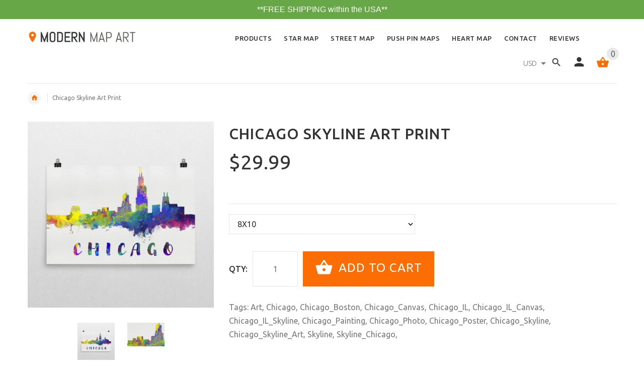

--- FILE ---
content_type: text/html; charset=utf-8
request_url: https://www.modernmapart.com/products/chicago-skyline-print
body_size: 31224
content:
	<!doctype html>
<!--[if lt IE 7]><html class="no-js ie6 oldie" lang="en"><![endif]-->
<!--[if IE 7]><html class="no-js ie7 oldie" lang="en"><![endif]-->
<!--[if IE 8]><html class="no-js ie8 oldie" lang="en"><![endif]-->
<!--[if gt IE 8]><!--><html lang="en"><!--<![endif]-->
<head>
 
<!-- Google Tag Manager -->
<script>(function(w,d,s,l,i){w[l]=w[l]||[];w[l].push({'gtm.start':
new Date().getTime(),event:'gtm.js'});var f=d.getElementsByTagName(s)[0],
j=d.createElement(s),dl=l!='dataLayer'?'&l='+l:'';j.async=true;j.src=
'https://www.googletagmanager.com/gtm.js?id='+i+dl;f.parentNode.insertBefore(j,f);
})(window,document,'script','dataLayer','GTM-NWSWLGV');</script>
<!-- End Google Tag Manager -->
  
  <script src="//d1liekpayvooaz.cloudfront.net/apps/customizery/customizery.js?shop=mission-accessories.myshopify.com"></script>
<!-- "snippets/limespot.liquid" was not rendered, the associated app was uninstalled -->
    <link rel="amphtml" href="https://amp.modernmapart.com/c/products/chicago-skyline-print">
<meta name="google-site-verification" content="Wr7TVPzTY-3Lu235yMew0zzQpFuWrrN2oSSyRu00JCg" data-owner="rocketamp"/>

  <!-- v2.0.0 -->
  <meta charset="utf-8">
  <!--[if IE]>
<meta http-equiv="X-UA-Compatible" content="IE=edge">
<![endif]-->
  <meta name="viewport" content="width=device-width, initial-scale=1.0">
  
 <script>
   (function(w,d,t,r,u){var f,n,i;w[u]=w[u]||[],f=function(){var o={ti:"17141938"};o.q=w[u],w[u]=new UET(o),w[u].push("pageLoad")},n=d.createElement(t),n.src=r,n.async=1,n.onload=n.onreadystatechange=function(){var s=this.readyState;s&&s!=="loaded"&&s!=="complete"||(f(),n.onload=n.onreadystatechange=null)},i=d.getElementsByTagName(t)[0],i.parentNode.insertBefore(n,i)})(window,document,"script","//bat.bing.com/bat.js","uetq");
  </script>
  
  <!-- Social meta ================================================== -->
  
  <meta name="fb:app_id" content="285475708552956" />

  <!-- Schema.org markup for Google+ -->
  <meta itemprop="name" content="Chicago Skyline Art Print">
  <meta itemprop="description" content="Look at the skyline prints of Chicago that we have to offer. Notice the impressive design of the skyline as the watercolor effects offer a strong look.">
  <meta itemprop="image" content="http://www.modernmapart.com/cdn/shopifycloud/storefront/assets/no-image-2048-a2addb12_grande.gif">

  <meta property="og:type" content="product">
  <meta property="og:title" content="Chicago Skyline Art Print">
  <meta property="og:url" content="https://www.modernmapart.com/products/chicago-skyline-print">
  
  <meta property="og:image" content="http://www.modernmapart.com/cdn/shop/products/il_fullxfull.1073245476_3w9u_grande.jpg?v=1545079015">
  <meta property="og:image:secure_url" content="https://www.modernmapart.com/cdn/shop/products/il_fullxfull.1073245476_3w9u_grande.jpg?v=1545079015">
  
  <meta property="og:image" content="http://www.modernmapart.com/cdn/shop/products/il_fullxfull.1073245562_mutj_grande.jpg?v=1543791542">
  <meta property="og:image:secure_url" content="https://www.modernmapart.com/cdn/shop/products/il_fullxfull.1073245562_mutj_grande.jpg?v=1543791542">
  
  <meta property="og:price:amount" content="29.99">
  <meta property="og:price:currency" content="USD">



  <meta property="og:description" content="Look at the skyline prints of Chicago that we have to offer. Notice the impressive design of the skyline as the watercolor effects offer a strong look.">


<meta property="og:site_name" content="Modern Map Art">



  <meta name="twitter:card" content="product">




  
  <meta name="twitter:title" content="Chicago Skyline Art Print">
  <meta name="twitter:description" content="The memorable skyline of Chicago is truly something you will remember in your travels or even if you grew up in this great part of the country. Our Chicago skyline poster design is made with an impres">
  <meta name="twitter:image" content="https://www.modernmapart.com/cdn/shop/products/il_fullxfull.1073245476_3w9u_large.jpg?v=1545079015">
  <meta name="twitter:image:width" content="480">
  <meta name="twitter:image:height" content="480">
  <meta name="twitter:data1" content="$29.99">
  <meta name="twitter:label1" content="Price">


  






  <title>Chicago Skyline Print | Posters and Canvases by Modern Map Art</title>
  <meta name="description" content="Look at the skyline prints of Chicago that we have to offer. Notice the impressive design of the skyline as the watercolor effects offer a strong look." />
    
  <link rel="shortcut icon" href="//www.modernmapart.com/cdn/shop/t/35/assets/favicon.png?v=96018397377145723221584615635" type="image/x-icon" />
  
  
  	<link href='https://fonts.googleapis.com/css?family=Ubuntu:400,300,700,500' rel='stylesheet' type='text/css'>
  
  
  
  <link href="//www.modernmapart.com/cdn/shop/t/35/assets/custom.css?v=129528578374205592531593711707" rel="stylesheet" type="text/css" media="all" />
<link href="//www.modernmapart.com/cdn/shop/t/35/assets/slick.css?v=96730455721061752051584615684" rel="stylesheet" type="text/css" media="all" />
<link href="//www.modernmapart.com/cdn/shop/t/35/assets/slick-theme.css?v=46761476101705646951584615684" rel="stylesheet" type="text/css" media="all" />
<link href="//www.modernmapart.com/cdn/shop/t/35/assets/magnific-popup.css?v=161367216293826210151584615662" rel="stylesheet" type="text/css" media="all" />

<link href="//www.modernmapart.com/cdn/shop/t/35/assets/settings.css?v=60780944865332802341584615683" rel="stylesheet" type="text/css" media="all" />

<link href="//www.modernmapart.com/cdn/shop/t/35/assets/style.css?v=118569684085495884871584615718" rel="stylesheet" type="text/css" media="all" />

<link href="//www.modernmapart.com/cdn/shop/t/35/assets/css-liquid.css?v=19429311941472593911584615718" rel="stylesheet" type="text/css" media="all" />
<link href="//www.modernmapart.com/cdn/shop/t/35/assets/stylefont.css?v=62577153882410669391584615693" rel="stylesheet" type="text/css" media="all" />

<link href="//www.modernmapart.com/cdn/shop/t/35/assets/owl.carousel.css?v=71966890805121367471584615676" rel="stylesheet" type="text/css" media="all" />
  

  <script src="//www.modernmapart.com/cdn/shop/t/35/assets/vendor.js?v=31866098508433868681584615698" type="text/javascript"></script>

  <script src="//www.modernmapart.com/cdn/shop/t/35/assets/jquery.cookie.js?v=177500111459531585031584615652" type="text/javascript"></script>
  
    
  <!-- "snippets/buddha-megamenu-before.liquid" was not rendered, the associated app was uninstalled -->
  <!-- "snippets/buddha-megamenu.liquid" was not rendered, the associated app was uninstalled -->
  <script>var EWD_ULB_Options = {"Add_Lightbox":["image_class"],"Image_Class_List":"image-light-box,image-light-box-2","Image_Selector_List":"","Background_Close":"true","Gallery_Loop":"false","Show_Thumbnails":"bottom","Start_Autoplay":"false","Autoplay_Interval":"5000","Hide_On_Mobile":["description","thumbnails"],"Min_Height":"0","Min_Width":"0","Transition_Type":"ewd-ulb-horizontal-slide","Top_Right_Controls":["exit"],"Top_Left_Controls":["autoplay","zoom"],"Bottom_Right_Controls":["slide_counter"],"Bottom_Left_Controls":null,"Arrow":"a","Icon_Set":"a","Styling_Title_Font":"","Styling_Title_Font_Size":"","Styling_Title_Font_Color":"","Styling_Description_Font":"","Styling_Description_Font_Size":"","Styling_Description_Font_Color":"","Styling_Arrow_Size":"","Styling_Arrow_Color":"","Styling_Arrow_Background_Color":"","Styling_Arrow_Background_Opacity":"","Styling_Arrow_Background_Hover_Opacity":"","Styling_Icon_Size":"","Styling_Icon_Color":"","Styling_Background_Overlay_Color":"","Styling_Background_Overlay_Opacity":"","Styling_Toolbar_Color":"","Styling_Toolbar_Opacity":"","Styling_Image_Overlay_Color":"","Styling_Image_Overlay_Opacity":"","Styling_Thumbnail_Bar_Color":"","Styling_Thumbnail_Bar_Opacity":"","Styling_Thumbnail_Scroll_Arrow_Color":"","Styling_Active_Thumbnail_Border_Color":"#fc6d03","Shop":"mission-accessories.myshopify.com","Custom_CSS":" "};
</script> 
 <script type="application/ld+json" class="richsnippets">
          {
            "@context": "https://schema.org",
            "@id": "https:\/\/www.modernmapart.com\/products\/chicago-skyline-print#product",
            "@type": "Product",
            "brand": {
              "@type": "Brand",
              "name": "Modern Map Art"
            },
            "sku":9141526019,
            "mpn":9141526019,
            "description": "The memorable skyline of Chicago is truly something you will remember in your travels or even if you grew up in this great part of the country. Our Chicago skyline poster design is made with an impression attention to detail. Look for each individual building in the skyline and see how the artistic design creates a beautiful look all the way around. This has been made with an immense attention to detail. Each of these Chicago prints comes with a vibrant watercolor pattern in many colors.\nLook at this Chicago skyline art to see how all the major buildings around the city are highlighted. The outline has been designed with an immense amount of attention to detail. The city skyline has also been accentuated with a few splatter effects to create additional detail. The skyline canvas has a brilliant look that you are bound to love having on any wall in your home as a reminder of a great city you love.\n*The print comes in a tube without a frame or matte.  Please select your size and color from the drop down menu and then click Add to Cart to order",
            "url": "https:\/\/www.modernmapart.com\/products\/chicago-skyline-print",
            "name": "Chicago Skyline Art Print","image": "https://www.modernmapart.com/cdn/shop/products/il_fullxfull.1073245476_3w9u_grande.jpg?v=1545079015","itemCondition": "http://schema.org/NewCondition",
              "offers" : [
              {
                  "@type" : "Offer" ,
                  "priceCurrency" : "USD" ,
                  "price" : "29.99",
                  "priceValidUntil": "2026-04-21",
                  "availability" : "http://schema.org/InStock",
                  "itemCondition": "http://schema.org/NewCondition",

                  "name": "8x10" ,"url" : "https://www.modernmapart.com/products/chicago-skyline-print?variant=32033777731" ,
                  "seller" : {
                      "@type" : "Organization" ,
                      "name" : "Modern Map Art"
                  }
              },
              {
                  "@type" : "Offer" ,
                  "priceCurrency" : "USD" ,
                  "price" : "49.99",
                  "priceValidUntil": "2026-04-21",
                  "availability" : "http://schema.org/InStock",
                  "itemCondition": "http://schema.org/NewCondition",

                  "name": "12x18" ,"url" : "https://www.modernmapart.com/products/chicago-skyline-print?variant=32033777795" ,
                  "seller" : {
                      "@type" : "Organization" ,
                      "name" : "Modern Map Art"
                  }
              },
              {
                  "@type" : "Offer" ,
                  "priceCurrency" : "USD" ,
                  "price" : "59.99",
                  "priceValidUntil": "2026-04-21",
                  "availability" : "http://schema.org/InStock",
                  "itemCondition": "http://schema.org/NewCondition",

                  "name": "16x20" ,"url" : "https://www.modernmapart.com/products/chicago-skyline-print?variant=32033777859" ,
                  "seller" : {
                      "@type" : "Organization" ,
                      "name" : "Modern Map Art"
                  }
              },
              {
                  "@type" : "Offer" ,
                  "priceCurrency" : "USD" ,
                  "price" : "69.99",
                  "priceValidUntil": "2026-04-21",
                  "availability" : "http://schema.org/InStock",
                  "itemCondition": "http://schema.org/NewCondition",

                  "name": "18x24" ,"url" : "https://www.modernmapart.com/products/chicago-skyline-print?variant=32033777923" ,
                  "seller" : {
                      "@type" : "Organization" ,
                      "name" : "Modern Map Art"
                  }
              },
              {
                  "@type" : "Offer" ,
                  "priceCurrency" : "USD" ,
                  "price" : "79.99",
                  "priceValidUntil": "2026-04-21",
                  "availability" : "http://schema.org/InStock",
                  "itemCondition": "http://schema.org/NewCondition",

                  "name": "24x36" ,"url" : "https://www.modernmapart.com/products/chicago-skyline-print?variant=32033777987" ,
                  "seller" : {
                      "@type" : "Organization" ,
                      "name" : "Modern Map Art"
                  }
              },
              {
                  "@type" : "Offer" ,
                  "priceCurrency" : "USD" ,
                  "price" : "129.99",
                  "priceValidUntil": "2026-04-21",
                  "availability" : "http://schema.org/InStock",
                  "itemCondition": "http://schema.org/NewCondition",

                  "name": "Canvas 16x20" ,"url" : "https://www.modernmapart.com/products/chicago-skyline-print?variant=32033778051" ,
                  "seller" : {
                      "@type" : "Organization" ,
                      "name" : "Modern Map Art"
                  }
              },
              {
                  "@type" : "Offer" ,
                  "priceCurrency" : "USD" ,
                  "price" : "179.99",
                  "priceValidUntil": "2026-04-21",
                  "availability" : "http://schema.org/InStock",
                  "itemCondition": "http://schema.org/NewCondition",

                  "name": "Canvas 18x24" ,"url" : "https://www.modernmapart.com/products/chicago-skyline-print?variant=32033778115" ,
                  "seller" : {
                      "@type" : "Organization" ,
                      "name" : "Modern Map Art"
                  }
              },
              {
                  "@type" : "Offer" ,
                  "priceCurrency" : "USD" ,
                  "price" : "249.99",
                  "priceValidUntil": "2026-04-21",
                  "availability" : "http://schema.org/InStock",
                  "itemCondition": "http://schema.org/NewCondition",

                  "name": "Canvas 24x36" ,"url" : "https://www.modernmapart.com/products/chicago-skyline-print?variant=32033778179" ,
                  "seller" : {
                      "@type" : "Organization" ,
                      "name" : "Modern Map Art"
                  }
              }
              ]}
        </script>

        
        <script type="application/ld+json" class="richsnippets">
              {
              "@context": "https://schema.org/",
              "@graph": [
                {
                  "@context": "https://schema.org/",
                  "@type": "BreadcrumbList",
                  "itemListElement": [
                    {
                      "@type": "ListItem",
                      "position": "1",
                      "item": {
                        "name": "Home",
                        "@id": "https:\/\/www.modernmapart.com"
                      }
                    },
                    
                       {
                          "@type": "ListItem",
                          "position": "2",
                          "item": {
                            "@id": "https:\/\/www.modernmapart.com\/products\/chicago-skyline-print",
                            "name": "Chicago Skyline Art Print",
                            "url": "https:\/\/www.modernmapart.com\/products\/chicago-skyline-print"
                          }
                        }
                    
                  ]
                }
             ]
            }
            </script><script>
var config = { attributes: false, childList: true, characterData: false }


var snippetId = '"https:\/\/www.modernmapart.com\/products\/chicago-skyline-print#product"';
var objectName = '';
var shopName = 'Modern Map Art';setTimeout(function(){var e=document.querySelector('.stamped-header meta[itemprop="ratingValue"]').content;var t=document.querySelector('.stamped-header meta[itemprop="reviewCount"]').content;var a=document.createElement("script");a.type="application/ld+json";a.classList.add("richsnippets");var i='{"@context": "https://schema.org","@id": '+snippetId+',"@type": "Product","aggregateRating": {"@type": "AggregateRating","description": "Reviews for '+objectName+'","ratingValue": "'+e+'","ratingCount": "'+t+'"},"review": {"@type": "Review","reviewRating": {"@type": "Rating","ratingValue": "'+e+'","bestRating": "5"},"author": {"@type": "Organization","name": "'+shopName+'"}}}';a.innerHTML=i;document.body.appendChild(a)},1e3);
document.addEventListener("DOMContentLoaded",function(t){var o=document.querySelector("body");var p=new MutationObserver(function(t){t.forEach(function(t){if(t.type==="childList"){var o=document.querySelectorAll("[itemtype]");if(o)for(var e=0,i=o.length;e<i;e++){var n=o[e];n.removeAttribute("itemtype"),n.removeAttribute("itemscope"),n.removeAttribute("itemprop")}var r=document.querySelectorAll('script[type="application/ld+json"]');if(r)for(var c=0,e=r.length;c<e;c++){var a=r[c];a.classList.contains("richsnippets")||a.remove()}p.disconnect()}})});p.observe(o,config)});
</script>

<script>window.performance && window.performance.mark && window.performance.mark('shopify.content_for_header.start');</script><meta name="google-site-verification" content="GQDopaeuTEqLvagB5pHnUOMcKvRFpA5dnqbC1T3whHE">
<meta name="google-site-verification" content="Xwqh2nlNlWczp2hHY98e2rnJdjwL5GCxLUBb4_q7LwI">
<meta id="shopify-digital-wallet" name="shopify-digital-wallet" content="/13546307/digital_wallets/dialog">
<meta name="shopify-checkout-api-token" content="8fba77ed09d7d049ee7b7bda2381439b">
<meta id="in-context-paypal-metadata" data-shop-id="13546307" data-venmo-supported="false" data-environment="production" data-locale="en_US" data-paypal-v4="true" data-currency="USD">
<link rel="alternate" type="application/json+oembed" href="https://www.modernmapart.com/products/chicago-skyline-print.oembed">
<script async="async" src="/checkouts/internal/preloads.js?locale=en-US"></script>
<link rel="preconnect" href="https://shop.app" crossorigin="anonymous">
<script async="async" src="https://shop.app/checkouts/internal/preloads.js?locale=en-US&shop_id=13546307" crossorigin="anonymous"></script>
<script id="shopify-features" type="application/json">{"accessToken":"8fba77ed09d7d049ee7b7bda2381439b","betas":["rich-media-storefront-analytics"],"domain":"www.modernmapart.com","predictiveSearch":true,"shopId":13546307,"locale":"en"}</script>
<script>var Shopify = Shopify || {};
Shopify.shop = "mission-accessories.myshopify.com";
Shopify.locale = "en";
Shopify.currency = {"active":"USD","rate":"1.0"};
Shopify.country = "US";
Shopify.theme = {"name":"Live Mission Accessories 24-03","id":80687923246,"schema_name":"Yourstore","schema_version":"2.0.0","theme_store_id":null,"role":"main"};
Shopify.theme.handle = "null";
Shopify.theme.style = {"id":null,"handle":null};
Shopify.cdnHost = "www.modernmapart.com/cdn";
Shopify.routes = Shopify.routes || {};
Shopify.routes.root = "/";</script>
<script type="module">!function(o){(o.Shopify=o.Shopify||{}).modules=!0}(window);</script>
<script>!function(o){function n(){var o=[];function n(){o.push(Array.prototype.slice.apply(arguments))}return n.q=o,n}var t=o.Shopify=o.Shopify||{};t.loadFeatures=n(),t.autoloadFeatures=n()}(window);</script>
<script>
  window.ShopifyPay = window.ShopifyPay || {};
  window.ShopifyPay.apiHost = "shop.app\/pay";
  window.ShopifyPay.redirectState = null;
</script>
<script id="shop-js-analytics" type="application/json">{"pageType":"product"}</script>
<script defer="defer" async type="module" src="//www.modernmapart.com/cdn/shopifycloud/shop-js/modules/v2/client.init-shop-cart-sync_BdyHc3Nr.en.esm.js"></script>
<script defer="defer" async type="module" src="//www.modernmapart.com/cdn/shopifycloud/shop-js/modules/v2/chunk.common_Daul8nwZ.esm.js"></script>
<script type="module">
  await import("//www.modernmapart.com/cdn/shopifycloud/shop-js/modules/v2/client.init-shop-cart-sync_BdyHc3Nr.en.esm.js");
await import("//www.modernmapart.com/cdn/shopifycloud/shop-js/modules/v2/chunk.common_Daul8nwZ.esm.js");

  window.Shopify.SignInWithShop?.initShopCartSync?.({"fedCMEnabled":true,"windoidEnabled":true});

</script>
<script>
  window.Shopify = window.Shopify || {};
  if (!window.Shopify.featureAssets) window.Shopify.featureAssets = {};
  window.Shopify.featureAssets['shop-js'] = {"shop-cart-sync":["modules/v2/client.shop-cart-sync_QYOiDySF.en.esm.js","modules/v2/chunk.common_Daul8nwZ.esm.js"],"init-fed-cm":["modules/v2/client.init-fed-cm_DchLp9rc.en.esm.js","modules/v2/chunk.common_Daul8nwZ.esm.js"],"shop-button":["modules/v2/client.shop-button_OV7bAJc5.en.esm.js","modules/v2/chunk.common_Daul8nwZ.esm.js"],"init-windoid":["modules/v2/client.init-windoid_DwxFKQ8e.en.esm.js","modules/v2/chunk.common_Daul8nwZ.esm.js"],"shop-cash-offers":["modules/v2/client.shop-cash-offers_DWtL6Bq3.en.esm.js","modules/v2/chunk.common_Daul8nwZ.esm.js","modules/v2/chunk.modal_CQq8HTM6.esm.js"],"shop-toast-manager":["modules/v2/client.shop-toast-manager_CX9r1SjA.en.esm.js","modules/v2/chunk.common_Daul8nwZ.esm.js"],"init-shop-email-lookup-coordinator":["modules/v2/client.init-shop-email-lookup-coordinator_UhKnw74l.en.esm.js","modules/v2/chunk.common_Daul8nwZ.esm.js"],"pay-button":["modules/v2/client.pay-button_DzxNnLDY.en.esm.js","modules/v2/chunk.common_Daul8nwZ.esm.js"],"avatar":["modules/v2/client.avatar_BTnouDA3.en.esm.js"],"init-shop-cart-sync":["modules/v2/client.init-shop-cart-sync_BdyHc3Nr.en.esm.js","modules/v2/chunk.common_Daul8nwZ.esm.js"],"shop-login-button":["modules/v2/client.shop-login-button_D8B466_1.en.esm.js","modules/v2/chunk.common_Daul8nwZ.esm.js","modules/v2/chunk.modal_CQq8HTM6.esm.js"],"init-customer-accounts-sign-up":["modules/v2/client.init-customer-accounts-sign-up_C8fpPm4i.en.esm.js","modules/v2/client.shop-login-button_D8B466_1.en.esm.js","modules/v2/chunk.common_Daul8nwZ.esm.js","modules/v2/chunk.modal_CQq8HTM6.esm.js"],"init-shop-for-new-customer-accounts":["modules/v2/client.init-shop-for-new-customer-accounts_CVTO0Ztu.en.esm.js","modules/v2/client.shop-login-button_D8B466_1.en.esm.js","modules/v2/chunk.common_Daul8nwZ.esm.js","modules/v2/chunk.modal_CQq8HTM6.esm.js"],"init-customer-accounts":["modules/v2/client.init-customer-accounts_dRgKMfrE.en.esm.js","modules/v2/client.shop-login-button_D8B466_1.en.esm.js","modules/v2/chunk.common_Daul8nwZ.esm.js","modules/v2/chunk.modal_CQq8HTM6.esm.js"],"shop-follow-button":["modules/v2/client.shop-follow-button_CkZpjEct.en.esm.js","modules/v2/chunk.common_Daul8nwZ.esm.js","modules/v2/chunk.modal_CQq8HTM6.esm.js"],"lead-capture":["modules/v2/client.lead-capture_BntHBhfp.en.esm.js","modules/v2/chunk.common_Daul8nwZ.esm.js","modules/v2/chunk.modal_CQq8HTM6.esm.js"],"checkout-modal":["modules/v2/client.checkout-modal_CfxcYbTm.en.esm.js","modules/v2/chunk.common_Daul8nwZ.esm.js","modules/v2/chunk.modal_CQq8HTM6.esm.js"],"shop-login":["modules/v2/client.shop-login_Da4GZ2H6.en.esm.js","modules/v2/chunk.common_Daul8nwZ.esm.js","modules/v2/chunk.modal_CQq8HTM6.esm.js"],"payment-terms":["modules/v2/client.payment-terms_MV4M3zvL.en.esm.js","modules/v2/chunk.common_Daul8nwZ.esm.js","modules/v2/chunk.modal_CQq8HTM6.esm.js"]};
</script>
<script>(function() {
  var isLoaded = false;
  function asyncLoad() {
    if (isLoaded) return;
    isLoaded = true;
    var urls = ["https:\/\/instafeed.nfcube.com\/cdn\/1b11e106aa370dba2d9a5a53add156e0.js?shop=mission-accessories.myshopify.com","\/\/static.zotabox.com\/5\/f\/5f81bc3adb9e5aae94fe9d4af1cc9e42\/widgets.js?shop=mission-accessories.myshopify.com","\/\/d1liekpayvooaz.cloudfront.net\/apps\/customizery\/customizery.js?shop=mission-accessories.myshopify.com","https:\/\/d10lpsik1i8c69.cloudfront.net\/w.js?shop=mission-accessories.myshopify.com","\/\/static.zotabox.com\/5\/f\/5f81bc3adb9e5aae94fe9d4af1cc9e42\/widgets.js?shop=mission-accessories.myshopify.com","https:\/\/www.improvedcontactform.com\/icf.js?shop=mission-accessories.myshopify.com","https:\/\/www.improvedcontactform.com\/icf.js?shop=mission-accessories.myshopify.com","https:\/\/www.improvedcontactform.com\/icf.js?shop=mission-accessories.myshopify.com","https:\/\/www.improvedcontactform.com\/icf.js?shop=mission-accessories.myshopify.com","https:\/\/cdn-stamped-io.azureedge.net\/files\/widget.min.js?shop=mission-accessories.myshopify.com","https:\/\/bingshoppingtool-t2app-prod.trafficmanager.net\/uet\/tracking_script?shop=mission-accessories.myshopify.com","https:\/\/easygdpr.b-cdn.net\/v\/1553540745\/gdpr.min.js?shop=mission-accessories.myshopify.com","https:\/\/cdn.recovermycart.com\/scripts\/CartJS_v2.min.js?shop=mission-accessories.myshopify.com\u0026shop=mission-accessories.myshopify.com","https:\/\/static.klaviyo.com\/onsite\/js\/Nx6ZnL\/klaviyo.js?company_id=Nx6ZnL\u0026shop=mission-accessories.myshopify.com"];
    for (var i = 0; i < urls.length; i++) {
      var s = document.createElement('script');
      s.type = 'text/javascript';
      s.async = true;
      s.src = urls[i];
      var x = document.getElementsByTagName('script')[0];
      x.parentNode.insertBefore(s, x);
    }
  };
  if(window.attachEvent) {
    window.attachEvent('onload', asyncLoad);
  } else {
    window.addEventListener('load', asyncLoad, false);
  }
})();</script>
<script id="__st">var __st={"a":13546307,"offset":-18000,"reqid":"140056df-a05e-4404-8401-6de6247a875f-1769005038","pageurl":"www.modernmapart.com\/products\/chicago-skyline-print","u":"57370a7fa100","p":"product","rtyp":"product","rid":9141526019};</script>
<script>window.ShopifyPaypalV4VisibilityTracking = true;</script>
<script id="captcha-bootstrap">!function(){'use strict';const t='contact',e='account',n='new_comment',o=[[t,t],['blogs',n],['comments',n],[t,'customer']],c=[[e,'customer_login'],[e,'guest_login'],[e,'recover_customer_password'],[e,'create_customer']],r=t=>t.map((([t,e])=>`form[action*='/${t}']:not([data-nocaptcha='true']) input[name='form_type'][value='${e}']`)).join(','),a=t=>()=>t?[...document.querySelectorAll(t)].map((t=>t.form)):[];function s(){const t=[...o],e=r(t);return a(e)}const i='password',u='form_key',d=['recaptcha-v3-token','g-recaptcha-response','h-captcha-response',i],f=()=>{try{return window.sessionStorage}catch{return}},m='__shopify_v',_=t=>t.elements[u];function p(t,e,n=!1){try{const o=window.sessionStorage,c=JSON.parse(o.getItem(e)),{data:r}=function(t){const{data:e,action:n}=t;return t[m]||n?{data:e,action:n}:{data:t,action:n}}(c);for(const[e,n]of Object.entries(r))t.elements[e]&&(t.elements[e].value=n);n&&o.removeItem(e)}catch(o){console.error('form repopulation failed',{error:o})}}const l='form_type',E='cptcha';function T(t){t.dataset[E]=!0}const w=window,h=w.document,L='Shopify',v='ce_forms',y='captcha';let A=!1;((t,e)=>{const n=(g='f06e6c50-85a8-45c8-87d0-21a2b65856fe',I='https://cdn.shopify.com/shopifycloud/storefront-forms-hcaptcha/ce_storefront_forms_captcha_hcaptcha.v1.5.2.iife.js',D={infoText:'Protected by hCaptcha',privacyText:'Privacy',termsText:'Terms'},(t,e,n)=>{const o=w[L][v],c=o.bindForm;if(c)return c(t,g,e,D).then(n);var r;o.q.push([[t,g,e,D],n]),r=I,A||(h.body.append(Object.assign(h.createElement('script'),{id:'captcha-provider',async:!0,src:r})),A=!0)});var g,I,D;w[L]=w[L]||{},w[L][v]=w[L][v]||{},w[L][v].q=[],w[L][y]=w[L][y]||{},w[L][y].protect=function(t,e){n(t,void 0,e),T(t)},Object.freeze(w[L][y]),function(t,e,n,w,h,L){const[v,y,A,g]=function(t,e,n){const i=e?o:[],u=t?c:[],d=[...i,...u],f=r(d),m=r(i),_=r(d.filter((([t,e])=>n.includes(e))));return[a(f),a(m),a(_),s()]}(w,h,L),I=t=>{const e=t.target;return e instanceof HTMLFormElement?e:e&&e.form},D=t=>v().includes(t);t.addEventListener('submit',(t=>{const e=I(t);if(!e)return;const n=D(e)&&!e.dataset.hcaptchaBound&&!e.dataset.recaptchaBound,o=_(e),c=g().includes(e)&&(!o||!o.value);(n||c)&&t.preventDefault(),c&&!n&&(function(t){try{if(!f())return;!function(t){const e=f();if(!e)return;const n=_(t);if(!n)return;const o=n.value;o&&e.removeItem(o)}(t);const e=Array.from(Array(32),(()=>Math.random().toString(36)[2])).join('');!function(t,e){_(t)||t.append(Object.assign(document.createElement('input'),{type:'hidden',name:u})),t.elements[u].value=e}(t,e),function(t,e){const n=f();if(!n)return;const o=[...t.querySelectorAll(`input[type='${i}']`)].map((({name:t})=>t)),c=[...d,...o],r={};for(const[a,s]of new FormData(t).entries())c.includes(a)||(r[a]=s);n.setItem(e,JSON.stringify({[m]:1,action:t.action,data:r}))}(t,e)}catch(e){console.error('failed to persist form',e)}}(e),e.submit())}));const S=(t,e)=>{t&&!t.dataset[E]&&(n(t,e.some((e=>e===t))),T(t))};for(const o of['focusin','change'])t.addEventListener(o,(t=>{const e=I(t);D(e)&&S(e,y())}));const B=e.get('form_key'),M=e.get(l),P=B&&M;t.addEventListener('DOMContentLoaded',(()=>{const t=y();if(P)for(const e of t)e.elements[l].value===M&&p(e,B);[...new Set([...A(),...v().filter((t=>'true'===t.dataset.shopifyCaptcha))])].forEach((e=>S(e,t)))}))}(h,new URLSearchParams(w.location.search),n,t,e,['guest_login'])})(!0,!0)}();</script>
<script integrity="sha256-4kQ18oKyAcykRKYeNunJcIwy7WH5gtpwJnB7kiuLZ1E=" data-source-attribution="shopify.loadfeatures" defer="defer" src="//www.modernmapart.com/cdn/shopifycloud/storefront/assets/storefront/load_feature-a0a9edcb.js" crossorigin="anonymous"></script>
<script crossorigin="anonymous" defer="defer" src="//www.modernmapart.com/cdn/shopifycloud/storefront/assets/shopify_pay/storefront-65b4c6d7.js?v=20250812"></script>
<script data-source-attribution="shopify.dynamic_checkout.dynamic.init">var Shopify=Shopify||{};Shopify.PaymentButton=Shopify.PaymentButton||{isStorefrontPortableWallets:!0,init:function(){window.Shopify.PaymentButton.init=function(){};var t=document.createElement("script");t.src="https://www.modernmapart.com/cdn/shopifycloud/portable-wallets/latest/portable-wallets.en.js",t.type="module",document.head.appendChild(t)}};
</script>
<script data-source-attribution="shopify.dynamic_checkout.buyer_consent">
  function portableWalletsHideBuyerConsent(e){var t=document.getElementById("shopify-buyer-consent"),n=document.getElementById("shopify-subscription-policy-button");t&&n&&(t.classList.add("hidden"),t.setAttribute("aria-hidden","true"),n.removeEventListener("click",e))}function portableWalletsShowBuyerConsent(e){var t=document.getElementById("shopify-buyer-consent"),n=document.getElementById("shopify-subscription-policy-button");t&&n&&(t.classList.remove("hidden"),t.removeAttribute("aria-hidden"),n.addEventListener("click",e))}window.Shopify?.PaymentButton&&(window.Shopify.PaymentButton.hideBuyerConsent=portableWalletsHideBuyerConsent,window.Shopify.PaymentButton.showBuyerConsent=portableWalletsShowBuyerConsent);
</script>
<script data-source-attribution="shopify.dynamic_checkout.cart.bootstrap">document.addEventListener("DOMContentLoaded",(function(){function t(){return document.querySelector("shopify-accelerated-checkout-cart, shopify-accelerated-checkout")}if(t())Shopify.PaymentButton.init();else{new MutationObserver((function(e,n){t()&&(Shopify.PaymentButton.init(),n.disconnect())})).observe(document.body,{childList:!0,subtree:!0})}}));
</script>
<link id="shopify-accelerated-checkout-styles" rel="stylesheet" media="screen" href="https://www.modernmapart.com/cdn/shopifycloud/portable-wallets/latest/accelerated-checkout-backwards-compat.css" crossorigin="anonymous">
<style id="shopify-accelerated-checkout-cart">
        #shopify-buyer-consent {
  margin-top: 1em;
  display: inline-block;
  width: 100%;
}

#shopify-buyer-consent.hidden {
  display: none;
}

#shopify-subscription-policy-button {
  background: none;
  border: none;
  padding: 0;
  text-decoration: underline;
  font-size: inherit;
  cursor: pointer;
}

#shopify-subscription-policy-button::before {
  box-shadow: none;
}

      </style>

<script>window.performance && window.performance.mark && window.performance.mark('shopify.content_for_header.end');</script>

  <script src="//www.modernmapart.com/cdn/shopifycloud/storefront/assets/themes_support/option_selection-b017cd28.js" type="text/javascript"></script>
  <script src="//www.modernmapart.com/cdn/shopifycloud/storefront/assets/themes_support/api.jquery-7ab1a3a4.js" type="text/javascript"></script>
  <script src="//www.modernmapart.com/cdn/shop/t/35/assets/cart.api.js?v=80648022322997304301584615628" type="text/javascript"></script>

  
  
  <style>
    /*Footer*/
    
    
    
    body.index .layout-4 .container:first-child,
    body.index .layout-0 .container:first-child {
      border-top: 1px solid #e5e5e5;
      padding-top: 60px;
    }
    footer .subscribe-box input {
      border: 1px solid #e5e5e5;
    }
    
    
    #fitImageInTheme .product__inside__image {
      overflow: hidden;
    }
    #fitImageInTheme .product__inside__image > a:first-child {
      display: flex;
      justify-content: center;
    }
    #fitImageInTheme .product__inside__image > a:first-child img {
      width: auto;
      height: 200px;
    }
    
    
    .breadcrumbs,
    #pageContent {
      visibility:hidden;
      -webkit-transition: opacity .4s ease-out;
      -moz-transition: opacity .4s ease-out;
      -o-transition: opacity .4s ease-out;
      transition: opacity .4s ease-out;
      opacity: 0; 
    }
    .breadcrumbs.show,
    #pageContent.show {
      opacity: 1;
      visibility: visible;
    }
    
    
  </style>

   
  
  <script type='text/javascript'>
window.__lo_site_id = 81169;

 (function() {
  var wa = document.createElement('script'); wa.type = 'text/javascript'; wa.async = true;
  wa.src = 'https://d10lpsik1i8c69.cloudfront.net/w.js';
  var s = document.getElementsByTagName('script')[0]; s.parentNode.insertBefore(wa, s);
   })();
 </script>
  <!-- Reddit Conversion Pixel -->
<script>
var i=new Image();i.src="https://alb.reddit.com/snoo.gif?q=CAAHAAABAAoACQAAAAAEL5z7AA==&s=HXAfvJLheAGtztWRS-8W2Zcd2DhU8RMj3YURH3LLtCk=";
</script>
<noscript>
<img height="1" width="1" style="display:none"
src="https://alb.reddit.com/snoo.gif?q=CAAHAAABAAoACQAAAAAEL5z7AA==&s=HXAfvJLheAGtztWRS-8W2Zcd2DhU8RMj3YURH3LLtCk="/>;
</noscript>
<!-- DO NOT MODIFY -->
<!-- End Reddit Conversion Pixel -->
  
  <!-- DO NOT MODIFY -->
<!-- Quora Pixel Code (JS Helper) -->
<script>
!function(q,e,v,n,t,s){if(q.qp) return; n=q.qp=function(){n.qp?n.qp.apply(n,arguments):n.queue.push(arguments);}; n.queue=[];t=document.createElement(e);t.async=!0;t.src=v; s=document.getElementsByTagName(e)[0]; s.parentNode.insertBefore(t,s);}(window, 'script', 'https://a.quora.com/qevents.js');
qp('init', 'c32825490fe840cc86838e25925bf83f');
qp('track', 'ViewContent');
</script>
<noscript><img height="1" width="1" style="display:none" src="https://q.quora.com/_/ad/c32825490fe840cc86838e25925bf83f/pixel?tag=ViewContent&noscript=1"/></noscript>
<!-- End of Quora Pixel Code -->
 
  <!-- start Mixpanel --><script type="text/javascript">(function(e,a){if(!a.__SV){var b=window;try{var c,l,i,j=b.location,g=j.hash;c=function(a,b){return(l=a.match(RegExp(b+"=([^&]*)")))?l[1]:null};g&&c(g,"state")&&(i=JSON.parse(decodeURIComponent(c(g,"state"))),"mpeditor"===i.action&&(b.sessionStorage.setItem("_mpcehash",g),history.replaceState(i.desiredHash||"",e.title,j.pathname+j.search)))}catch(m){}var k,h;window.mixpanel=a;a._i=[];a.init=function(b,c,f){function e(b,a){var c=a.split(".");2==c.length&&(b=b[c[0]],a=c[1]);b[a]=function(){b.push([a].concat(Array.prototype.slice.call(arguments,
0)))}}var d=a;"undefined"!==typeof f?d=a[f]=[]:f="mixpanel";d.people=d.people||[];d.toString=function(b){var a="mixpanel";"mixpanel"!==f&&(a+="."+f);b||(a+=" (stub)");return a};d.people.toString=function(){return d.toString(1)+".people (stub)"};k="disable time_event track track_pageview track_links track_forms register register_once alias unregister identify name_tag set_config reset opt_in_tracking opt_out_tracking has_opted_in_tracking has_opted_out_tracking clear_opt_in_out_tracking people.set people.set_once people.unset people.increment people.append people.union people.track_charge people.clear_charges people.delete_user".split(" ");
for(h=0;h<k.length;h++)e(d,k[h]);a._i.push([b,c,f])};a.__SV=1.2;b=e.createElement("script");b.type="text/javascript";b.async=!0;b.src="undefined"!==typeof MIXPANEL_CUSTOM_LIB_URL?MIXPANEL_CUSTOM_LIB_URL:"file:"===e.location.protocol&&"//cdn.mxpnl.com/libs/mixpanel-2-latest.min.js".match(/^\/\//)?"https://cdn.mxpnl.com/libs/mixpanel-2-latest.min.js":"//cdn.mxpnl.com/libs/mixpanel-2-latest.min.js";c=e.getElementsByTagName("script")[0];c.parentNode.insertBefore(b,c)}})(document,window.mixpanel||[]);
mixpanel.init("46c66432208fd7daa21c1673c2c368e8");</script><!-- end Mixpanel -->
  
 
        <!-- Global site tag (gtag.js) - Google Ads: 943339515 test-->
      <script async src="https://www.googletagmanager.com/gtag/js?id=AW-943339515"></script>
      <script>
        window.dataLayer = window.dataLayer || [];
        function gtag(){dataLayer.push(arguments);}
        gtag('js', new Date());

        gtag('config', 'AW-943339515');
      </script>

  
  
  
  
  
  
  
  
  
  
  
<!-- Snap Pixel Code -->
<script type='text/javascript'>
(function(e,t,n){if(e.snaptr)return;var a=e.snaptr=function()
{a.handleRequest?a.handleRequest.apply(a,arguments):a.queue.push(arguments)};
a.queue=[];var s='script';r=t.createElement(s);r.async=!0;
r.src=n;var u=t.getElementsByTagName(s)[0];
u.parentNode.insertBefore(r,u);})(window,document,
'https://sc-static.net/scevent.min.js');

snaptr('init', 'bf18a68e-cad8-440f-8b6d-cb7ecf23eb04', {
'user_email': '__INSERT_USER_EMAIL__'
});

snaptr('track', 'PAGE_VIEW');

</script>
<!-- End Snap Pixel Code --> 
  
  <script text="text/javascript">
var _learnq = _learnq || [];

var item = {
Name: "Chicago Skyline Art Print",
ProductID: 9141526019,
Categories: ["Best Selling Products","Chicago Gifts and Decor","manual-feed-no-variants","manual-product-feed","Newest Products","Skyline","Skyline Prints","Watercolor Skyline Prints"],
ImageURL: "https://www.modernmapart.com/cdn/shop/products/il_fullxfull.1073245476_3w9u_grande.jpg?v=1545079015",
URL: "https://www.modernmapart.com/products/chicago-skyline-print",
Brand: "Modern Map Art",
Price: "$29.99",
CompareAtPrice: "$0.00"
};

_learnq.push(['track', 'Viewed Product', item]);
_learnq.push(['trackViewedItem', {
Title: item.Name,
ItemId: item.ProductID,
Categories: item.Categories,
ImageUrl: item.ImageURL,
Url: item.URL,
Metadata: {
Brand: item.Brand,
Price: item.Price,
CompareAtPrice: item.CompareAtPrice
}
}]);
</script>


  

  

  

  
    <script type="text/javascript">
      try {
        window.EasyGdprSettings = "{\"cookie_banner\":true,\"cookie_banner_cookiename\":\"\",\"cookie_banner_settings\":{\"restrict_eu\":true},\"current_theme\":\"other\",\"custom_button_position\":\"\",\"eg_display\":[\"login\",\"account\"],\"enabled\":true,\"texts\":{}}";
      } catch (error) {}
    </script>
  



<link rel="canonical" href="https://www.modernmapart.com/products/chicago-skyline-print">
<link href="https://monorail-edge.shopifysvc.com" rel="dns-prefetch">
<script>(function(){if ("sendBeacon" in navigator && "performance" in window) {try {var session_token_from_headers = performance.getEntriesByType('navigation')[0].serverTiming.find(x => x.name == '_s').description;} catch {var session_token_from_headers = undefined;}var session_cookie_matches = document.cookie.match(/_shopify_s=([^;]*)/);var session_token_from_cookie = session_cookie_matches && session_cookie_matches.length === 2 ? session_cookie_matches[1] : "";var session_token = session_token_from_headers || session_token_from_cookie || "";function handle_abandonment_event(e) {var entries = performance.getEntries().filter(function(entry) {return /monorail-edge.shopifysvc.com/.test(entry.name);});if (!window.abandonment_tracked && entries.length === 0) {window.abandonment_tracked = true;var currentMs = Date.now();var navigation_start = performance.timing.navigationStart;var payload = {shop_id: 13546307,url: window.location.href,navigation_start,duration: currentMs - navigation_start,session_token,page_type: "product"};window.navigator.sendBeacon("https://monorail-edge.shopifysvc.com/v1/produce", JSON.stringify({schema_id: "online_store_buyer_site_abandonment/1.1",payload: payload,metadata: {event_created_at_ms: currentMs,event_sent_at_ms: currentMs}}));}}window.addEventListener('pagehide', handle_abandonment_event);}}());</script>
<script id="web-pixels-manager-setup">(function e(e,d,r,n,o){if(void 0===o&&(o={}),!Boolean(null===(a=null===(i=window.Shopify)||void 0===i?void 0:i.analytics)||void 0===a?void 0:a.replayQueue)){var i,a;window.Shopify=window.Shopify||{};var t=window.Shopify;t.analytics=t.analytics||{};var s=t.analytics;s.replayQueue=[],s.publish=function(e,d,r){return s.replayQueue.push([e,d,r]),!0};try{self.performance.mark("wpm:start")}catch(e){}var l=function(){var e={modern:/Edge?\/(1{2}[4-9]|1[2-9]\d|[2-9]\d{2}|\d{4,})\.\d+(\.\d+|)|Firefox\/(1{2}[4-9]|1[2-9]\d|[2-9]\d{2}|\d{4,})\.\d+(\.\d+|)|Chrom(ium|e)\/(9{2}|\d{3,})\.\d+(\.\d+|)|(Maci|X1{2}).+ Version\/(15\.\d+|(1[6-9]|[2-9]\d|\d{3,})\.\d+)([,.]\d+|)( \(\w+\)|)( Mobile\/\w+|) Safari\/|Chrome.+OPR\/(9{2}|\d{3,})\.\d+\.\d+|(CPU[ +]OS|iPhone[ +]OS|CPU[ +]iPhone|CPU IPhone OS|CPU iPad OS)[ +]+(15[._]\d+|(1[6-9]|[2-9]\d|\d{3,})[._]\d+)([._]\d+|)|Android:?[ /-](13[3-9]|1[4-9]\d|[2-9]\d{2}|\d{4,})(\.\d+|)(\.\d+|)|Android.+Firefox\/(13[5-9]|1[4-9]\d|[2-9]\d{2}|\d{4,})\.\d+(\.\d+|)|Android.+Chrom(ium|e)\/(13[3-9]|1[4-9]\d|[2-9]\d{2}|\d{4,})\.\d+(\.\d+|)|SamsungBrowser\/([2-9]\d|\d{3,})\.\d+/,legacy:/Edge?\/(1[6-9]|[2-9]\d|\d{3,})\.\d+(\.\d+|)|Firefox\/(5[4-9]|[6-9]\d|\d{3,})\.\d+(\.\d+|)|Chrom(ium|e)\/(5[1-9]|[6-9]\d|\d{3,})\.\d+(\.\d+|)([\d.]+$|.*Safari\/(?![\d.]+ Edge\/[\d.]+$))|(Maci|X1{2}).+ Version\/(10\.\d+|(1[1-9]|[2-9]\d|\d{3,})\.\d+)([,.]\d+|)( \(\w+\)|)( Mobile\/\w+|) Safari\/|Chrome.+OPR\/(3[89]|[4-9]\d|\d{3,})\.\d+\.\d+|(CPU[ +]OS|iPhone[ +]OS|CPU[ +]iPhone|CPU IPhone OS|CPU iPad OS)[ +]+(10[._]\d+|(1[1-9]|[2-9]\d|\d{3,})[._]\d+)([._]\d+|)|Android:?[ /-](13[3-9]|1[4-9]\d|[2-9]\d{2}|\d{4,})(\.\d+|)(\.\d+|)|Mobile Safari.+OPR\/([89]\d|\d{3,})\.\d+\.\d+|Android.+Firefox\/(13[5-9]|1[4-9]\d|[2-9]\d{2}|\d{4,})\.\d+(\.\d+|)|Android.+Chrom(ium|e)\/(13[3-9]|1[4-9]\d|[2-9]\d{2}|\d{4,})\.\d+(\.\d+|)|Android.+(UC? ?Browser|UCWEB|U3)[ /]?(15\.([5-9]|\d{2,})|(1[6-9]|[2-9]\d|\d{3,})\.\d+)\.\d+|SamsungBrowser\/(5\.\d+|([6-9]|\d{2,})\.\d+)|Android.+MQ{2}Browser\/(14(\.(9|\d{2,})|)|(1[5-9]|[2-9]\d|\d{3,})(\.\d+|))(\.\d+|)|K[Aa][Ii]OS\/(3\.\d+|([4-9]|\d{2,})\.\d+)(\.\d+|)/},d=e.modern,r=e.legacy,n=navigator.userAgent;return n.match(d)?"modern":n.match(r)?"legacy":"unknown"}(),u="modern"===l?"modern":"legacy",c=(null!=n?n:{modern:"",legacy:""})[u],f=function(e){return[e.baseUrl,"/wpm","/b",e.hashVersion,"modern"===e.buildTarget?"m":"l",".js"].join("")}({baseUrl:d,hashVersion:r,buildTarget:u}),m=function(e){var d=e.version,r=e.bundleTarget,n=e.surface,o=e.pageUrl,i=e.monorailEndpoint;return{emit:function(e){var a=e.status,t=e.errorMsg,s=(new Date).getTime(),l=JSON.stringify({metadata:{event_sent_at_ms:s},events:[{schema_id:"web_pixels_manager_load/3.1",payload:{version:d,bundle_target:r,page_url:o,status:a,surface:n,error_msg:t},metadata:{event_created_at_ms:s}}]});if(!i)return console&&console.warn&&console.warn("[Web Pixels Manager] No Monorail endpoint provided, skipping logging."),!1;try{return self.navigator.sendBeacon.bind(self.navigator)(i,l)}catch(e){}var u=new XMLHttpRequest;try{return u.open("POST",i,!0),u.setRequestHeader("Content-Type","text/plain"),u.send(l),!0}catch(e){return console&&console.warn&&console.warn("[Web Pixels Manager] Got an unhandled error while logging to Monorail."),!1}}}}({version:r,bundleTarget:l,surface:e.surface,pageUrl:self.location.href,monorailEndpoint:e.monorailEndpoint});try{o.browserTarget=l,function(e){var d=e.src,r=e.async,n=void 0===r||r,o=e.onload,i=e.onerror,a=e.sri,t=e.scriptDataAttributes,s=void 0===t?{}:t,l=document.createElement("script"),u=document.querySelector("head"),c=document.querySelector("body");if(l.async=n,l.src=d,a&&(l.integrity=a,l.crossOrigin="anonymous"),s)for(var f in s)if(Object.prototype.hasOwnProperty.call(s,f))try{l.dataset[f]=s[f]}catch(e){}if(o&&l.addEventListener("load",o),i&&l.addEventListener("error",i),u)u.appendChild(l);else{if(!c)throw new Error("Did not find a head or body element to append the script");c.appendChild(l)}}({src:f,async:!0,onload:function(){if(!function(){var e,d;return Boolean(null===(d=null===(e=window.Shopify)||void 0===e?void 0:e.analytics)||void 0===d?void 0:d.initialized)}()){var d=window.webPixelsManager.init(e)||void 0;if(d){var r=window.Shopify.analytics;r.replayQueue.forEach((function(e){var r=e[0],n=e[1],o=e[2];d.publishCustomEvent(r,n,o)})),r.replayQueue=[],r.publish=d.publishCustomEvent,r.visitor=d.visitor,r.initialized=!0}}},onerror:function(){return m.emit({status:"failed",errorMsg:"".concat(f," has failed to load")})},sri:function(e){var d=/^sha384-[A-Za-z0-9+/=]+$/;return"string"==typeof e&&d.test(e)}(c)?c:"",scriptDataAttributes:o}),m.emit({status:"loading"})}catch(e){m.emit({status:"failed",errorMsg:(null==e?void 0:e.message)||"Unknown error"})}}})({shopId: 13546307,storefrontBaseUrl: "https://www.modernmapart.com",extensionsBaseUrl: "https://extensions.shopifycdn.com/cdn/shopifycloud/web-pixels-manager",monorailEndpoint: "https://monorail-edge.shopifysvc.com/unstable/produce_batch",surface: "storefront-renderer",enabledBetaFlags: ["2dca8a86"],webPixelsConfigList: [{"id":"708902958","configuration":"{\"accountID\":\"Nx6ZnL\",\"webPixelConfig\":\"eyJlbmFibGVBZGRlZFRvQ2FydEV2ZW50cyI6IHRydWV9\"}","eventPayloadVersion":"v1","runtimeContext":"STRICT","scriptVersion":"524f6c1ee37bacdca7657a665bdca589","type":"APP","apiClientId":123074,"privacyPurposes":["ANALYTICS","MARKETING"],"dataSharingAdjustments":{"protectedCustomerApprovalScopes":["read_customer_address","read_customer_email","read_customer_name","read_customer_personal_data","read_customer_phone"]}},{"id":"657817646","configuration":"{\"ti\":\"17149640\",\"endpoint\":\"https:\/\/bat.bing.com\/action\/0\"}","eventPayloadVersion":"v1","runtimeContext":"STRICT","scriptVersion":"5ee93563fe31b11d2d65e2f09a5229dc","type":"APP","apiClientId":2997493,"privacyPurposes":["ANALYTICS","MARKETING","SALE_OF_DATA"],"dataSharingAdjustments":{"protectedCustomerApprovalScopes":["read_customer_personal_data"]}},{"id":"235733038","configuration":"{\"config\":\"{\\\"pixel_id\\\":\\\"G-8Y8SRFRCT5\\\",\\\"target_country\\\":\\\"US\\\",\\\"gtag_events\\\":[{\\\"type\\\":\\\"search\\\",\\\"action_label\\\":\\\"G-8Y8SRFRCT5\\\"},{\\\"type\\\":\\\"begin_checkout\\\",\\\"action_label\\\":\\\"G-8Y8SRFRCT5\\\"},{\\\"type\\\":\\\"view_item\\\",\\\"action_label\\\":[\\\"G-8Y8SRFRCT5\\\",\\\"MC-YSHZ6XH2HV\\\"]},{\\\"type\\\":\\\"purchase\\\",\\\"action_label\\\":[\\\"G-8Y8SRFRCT5\\\",\\\"MC-YSHZ6XH2HV\\\"]},{\\\"type\\\":\\\"page_view\\\",\\\"action_label\\\":[\\\"G-8Y8SRFRCT5\\\",\\\"MC-YSHZ6XH2HV\\\"]},{\\\"type\\\":\\\"add_payment_info\\\",\\\"action_label\\\":\\\"G-8Y8SRFRCT5\\\"},{\\\"type\\\":\\\"add_to_cart\\\",\\\"action_label\\\":\\\"G-8Y8SRFRCT5\\\"}],\\\"enable_monitoring_mode\\\":false}\"}","eventPayloadVersion":"v1","runtimeContext":"OPEN","scriptVersion":"b2a88bafab3e21179ed38636efcd8a93","type":"APP","apiClientId":1780363,"privacyPurposes":[],"dataSharingAdjustments":{"protectedCustomerApprovalScopes":["read_customer_address","read_customer_email","read_customer_name","read_customer_personal_data","read_customer_phone"]}},{"id":"103579694","configuration":"{\"pixel_id\":\"1553405624964860\",\"pixel_type\":\"facebook_pixel\",\"metaapp_system_user_token\":\"-\"}","eventPayloadVersion":"v1","runtimeContext":"OPEN","scriptVersion":"ca16bc87fe92b6042fbaa3acc2fbdaa6","type":"APP","apiClientId":2329312,"privacyPurposes":["ANALYTICS","MARKETING","SALE_OF_DATA"],"dataSharingAdjustments":{"protectedCustomerApprovalScopes":["read_customer_address","read_customer_email","read_customer_name","read_customer_personal_data","read_customer_phone"]}},{"id":"52101166","configuration":"{\"tagID\":\"2617638552758\"}","eventPayloadVersion":"v1","runtimeContext":"STRICT","scriptVersion":"18031546ee651571ed29edbe71a3550b","type":"APP","apiClientId":3009811,"privacyPurposes":["ANALYTICS","MARKETING","SALE_OF_DATA"],"dataSharingAdjustments":{"protectedCustomerApprovalScopes":["read_customer_address","read_customer_email","read_customer_name","read_customer_personal_data","read_customer_phone"]}},{"id":"shopify-app-pixel","configuration":"{}","eventPayloadVersion":"v1","runtimeContext":"STRICT","scriptVersion":"0450","apiClientId":"shopify-pixel","type":"APP","privacyPurposes":["ANALYTICS","MARKETING"]},{"id":"shopify-custom-pixel","eventPayloadVersion":"v1","runtimeContext":"LAX","scriptVersion":"0450","apiClientId":"shopify-pixel","type":"CUSTOM","privacyPurposes":["ANALYTICS","MARKETING"]}],isMerchantRequest: false,initData: {"shop":{"name":"Modern Map Art","paymentSettings":{"currencyCode":"USD"},"myshopifyDomain":"mission-accessories.myshopify.com","countryCode":"US","storefrontUrl":"https:\/\/www.modernmapart.com"},"customer":null,"cart":null,"checkout":null,"productVariants":[{"price":{"amount":29.99,"currencyCode":"USD"},"product":{"title":"Chicago Skyline Art Print","vendor":"Modern Map Art","id":"9141526019","untranslatedTitle":"Chicago Skyline Art Print","url":"\/products\/chicago-skyline-print","type":"Skyline Print"},"id":"32033777731","image":{"src":"\/\/www.modernmapart.com\/cdn\/shop\/products\/il_fullxfull.1073245476_3w9u.jpg?v=1545079015"},"sku":"","title":"8x10","untranslatedTitle":"8x10"},{"price":{"amount":49.99,"currencyCode":"USD"},"product":{"title":"Chicago Skyline Art Print","vendor":"Modern Map Art","id":"9141526019","untranslatedTitle":"Chicago Skyline Art Print","url":"\/products\/chicago-skyline-print","type":"Skyline Print"},"id":"32033777795","image":{"src":"\/\/www.modernmapart.com\/cdn\/shop\/products\/il_fullxfull.1073245476_3w9u.jpg?v=1545079015"},"sku":"","title":"12x18","untranslatedTitle":"12x18"},{"price":{"amount":59.99,"currencyCode":"USD"},"product":{"title":"Chicago Skyline Art Print","vendor":"Modern Map Art","id":"9141526019","untranslatedTitle":"Chicago Skyline Art Print","url":"\/products\/chicago-skyline-print","type":"Skyline Print"},"id":"32033777859","image":{"src":"\/\/www.modernmapart.com\/cdn\/shop\/products\/il_fullxfull.1073245476_3w9u.jpg?v=1545079015"},"sku":"","title":"16x20","untranslatedTitle":"16x20"},{"price":{"amount":69.99,"currencyCode":"USD"},"product":{"title":"Chicago Skyline Art Print","vendor":"Modern Map Art","id":"9141526019","untranslatedTitle":"Chicago Skyline Art Print","url":"\/products\/chicago-skyline-print","type":"Skyline Print"},"id":"32033777923","image":{"src":"\/\/www.modernmapart.com\/cdn\/shop\/products\/il_fullxfull.1073245476_3w9u.jpg?v=1545079015"},"sku":"","title":"18x24","untranslatedTitle":"18x24"},{"price":{"amount":79.99,"currencyCode":"USD"},"product":{"title":"Chicago Skyline Art Print","vendor":"Modern Map Art","id":"9141526019","untranslatedTitle":"Chicago Skyline Art Print","url":"\/products\/chicago-skyline-print","type":"Skyline Print"},"id":"32033777987","image":{"src":"\/\/www.modernmapart.com\/cdn\/shop\/products\/il_fullxfull.1073245476_3w9u.jpg?v=1545079015"},"sku":"","title":"24x36","untranslatedTitle":"24x36"},{"price":{"amount":129.99,"currencyCode":"USD"},"product":{"title":"Chicago Skyline Art Print","vendor":"Modern Map Art","id":"9141526019","untranslatedTitle":"Chicago Skyline Art Print","url":"\/products\/chicago-skyline-print","type":"Skyline Print"},"id":"32033778051","image":{"src":"\/\/www.modernmapart.com\/cdn\/shop\/products\/il_fullxfull.1073245476_3w9u.jpg?v=1545079015"},"sku":"","title":"Canvas 16x20","untranslatedTitle":"Canvas 16x20"},{"price":{"amount":179.99,"currencyCode":"USD"},"product":{"title":"Chicago Skyline Art Print","vendor":"Modern Map Art","id":"9141526019","untranslatedTitle":"Chicago Skyline Art Print","url":"\/products\/chicago-skyline-print","type":"Skyline Print"},"id":"32033778115","image":{"src":"\/\/www.modernmapart.com\/cdn\/shop\/products\/il_fullxfull.1073245476_3w9u.jpg?v=1545079015"},"sku":"","title":"Canvas 18x24","untranslatedTitle":"Canvas 18x24"},{"price":{"amount":249.99,"currencyCode":"USD"},"product":{"title":"Chicago Skyline Art Print","vendor":"Modern Map Art","id":"9141526019","untranslatedTitle":"Chicago Skyline Art Print","url":"\/products\/chicago-skyline-print","type":"Skyline Print"},"id":"32033778179","image":{"src":"\/\/www.modernmapart.com\/cdn\/shop\/products\/il_fullxfull.1073245476_3w9u.jpg?v=1545079015"},"sku":"","title":"Canvas 24x36","untranslatedTitle":"Canvas 24x36"}],"purchasingCompany":null},},"https://www.modernmapart.com/cdn","fcfee988w5aeb613cpc8e4bc33m6693e112",{"modern":"","legacy":""},{"shopId":"13546307","storefrontBaseUrl":"https:\/\/www.modernmapart.com","extensionBaseUrl":"https:\/\/extensions.shopifycdn.com\/cdn\/shopifycloud\/web-pixels-manager","surface":"storefront-renderer","enabledBetaFlags":"[\"2dca8a86\"]","isMerchantRequest":"false","hashVersion":"fcfee988w5aeb613cpc8e4bc33m6693e112","publish":"custom","events":"[[\"page_viewed\",{}],[\"product_viewed\",{\"productVariant\":{\"price\":{\"amount\":29.99,\"currencyCode\":\"USD\"},\"product\":{\"title\":\"Chicago Skyline Art Print\",\"vendor\":\"Modern Map Art\",\"id\":\"9141526019\",\"untranslatedTitle\":\"Chicago Skyline Art Print\",\"url\":\"\/products\/chicago-skyline-print\",\"type\":\"Skyline Print\"},\"id\":\"32033777731\",\"image\":{\"src\":\"\/\/www.modernmapart.com\/cdn\/shop\/products\/il_fullxfull.1073245476_3w9u.jpg?v=1545079015\"},\"sku\":\"\",\"title\":\"8x10\",\"untranslatedTitle\":\"8x10\"}}]]"});</script><script>
  window.ShopifyAnalytics = window.ShopifyAnalytics || {};
  window.ShopifyAnalytics.meta = window.ShopifyAnalytics.meta || {};
  window.ShopifyAnalytics.meta.currency = 'USD';
  var meta = {"product":{"id":9141526019,"gid":"gid:\/\/shopify\/Product\/9141526019","vendor":"Modern Map Art","type":"Skyline Print","handle":"chicago-skyline-print","variants":[{"id":32033777731,"price":2999,"name":"Chicago Skyline Art Print - 8x10","public_title":"8x10","sku":""},{"id":32033777795,"price":4999,"name":"Chicago Skyline Art Print - 12x18","public_title":"12x18","sku":""},{"id":32033777859,"price":5999,"name":"Chicago Skyline Art Print - 16x20","public_title":"16x20","sku":""},{"id":32033777923,"price":6999,"name":"Chicago Skyline Art Print - 18x24","public_title":"18x24","sku":""},{"id":32033777987,"price":7999,"name":"Chicago Skyline Art Print - 24x36","public_title":"24x36","sku":""},{"id":32033778051,"price":12999,"name":"Chicago Skyline Art Print - Canvas 16x20","public_title":"Canvas 16x20","sku":""},{"id":32033778115,"price":17999,"name":"Chicago Skyline Art Print - Canvas 18x24","public_title":"Canvas 18x24","sku":""},{"id":32033778179,"price":24999,"name":"Chicago Skyline Art Print - Canvas 24x36","public_title":"Canvas 24x36","sku":""}],"remote":false},"page":{"pageType":"product","resourceType":"product","resourceId":9141526019,"requestId":"140056df-a05e-4404-8401-6de6247a875f-1769005038"}};
  for (var attr in meta) {
    window.ShopifyAnalytics.meta[attr] = meta[attr];
  }
</script>
<script class="analytics">
  (function () {
    var customDocumentWrite = function(content) {
      var jquery = null;

      if (window.jQuery) {
        jquery = window.jQuery;
      } else if (window.Checkout && window.Checkout.$) {
        jquery = window.Checkout.$;
      }

      if (jquery) {
        jquery('body').append(content);
      }
    };

    var hasLoggedConversion = function(token) {
      if (token) {
        return document.cookie.indexOf('loggedConversion=' + token) !== -1;
      }
      return false;
    }

    var setCookieIfConversion = function(token) {
      if (token) {
        var twoMonthsFromNow = new Date(Date.now());
        twoMonthsFromNow.setMonth(twoMonthsFromNow.getMonth() + 2);

        document.cookie = 'loggedConversion=' + token + '; expires=' + twoMonthsFromNow;
      }
    }

    var trekkie = window.ShopifyAnalytics.lib = window.trekkie = window.trekkie || [];
    if (trekkie.integrations) {
      return;
    }
    trekkie.methods = [
      'identify',
      'page',
      'ready',
      'track',
      'trackForm',
      'trackLink'
    ];
    trekkie.factory = function(method) {
      return function() {
        var args = Array.prototype.slice.call(arguments);
        args.unshift(method);
        trekkie.push(args);
        return trekkie;
      };
    };
    for (var i = 0; i < trekkie.methods.length; i++) {
      var key = trekkie.methods[i];
      trekkie[key] = trekkie.factory(key);
    }
    trekkie.load = function(config) {
      trekkie.config = config || {};
      trekkie.config.initialDocumentCookie = document.cookie;
      var first = document.getElementsByTagName('script')[0];
      var script = document.createElement('script');
      script.type = 'text/javascript';
      script.onerror = function(e) {
        var scriptFallback = document.createElement('script');
        scriptFallback.type = 'text/javascript';
        scriptFallback.onerror = function(error) {
                var Monorail = {
      produce: function produce(monorailDomain, schemaId, payload) {
        var currentMs = new Date().getTime();
        var event = {
          schema_id: schemaId,
          payload: payload,
          metadata: {
            event_created_at_ms: currentMs,
            event_sent_at_ms: currentMs
          }
        };
        return Monorail.sendRequest("https://" + monorailDomain + "/v1/produce", JSON.stringify(event));
      },
      sendRequest: function sendRequest(endpointUrl, payload) {
        // Try the sendBeacon API
        if (window && window.navigator && typeof window.navigator.sendBeacon === 'function' && typeof window.Blob === 'function' && !Monorail.isIos12()) {
          var blobData = new window.Blob([payload], {
            type: 'text/plain'
          });

          if (window.navigator.sendBeacon(endpointUrl, blobData)) {
            return true;
          } // sendBeacon was not successful

        } // XHR beacon

        var xhr = new XMLHttpRequest();

        try {
          xhr.open('POST', endpointUrl);
          xhr.setRequestHeader('Content-Type', 'text/plain');
          xhr.send(payload);
        } catch (e) {
          console.log(e);
        }

        return false;
      },
      isIos12: function isIos12() {
        return window.navigator.userAgent.lastIndexOf('iPhone; CPU iPhone OS 12_') !== -1 || window.navigator.userAgent.lastIndexOf('iPad; CPU OS 12_') !== -1;
      }
    };
    Monorail.produce('monorail-edge.shopifysvc.com',
      'trekkie_storefront_load_errors/1.1',
      {shop_id: 13546307,
      theme_id: 80687923246,
      app_name: "storefront",
      context_url: window.location.href,
      source_url: "//www.modernmapart.com/cdn/s/trekkie.storefront.cd680fe47e6c39ca5d5df5f0a32d569bc48c0f27.min.js"});

        };
        scriptFallback.async = true;
        scriptFallback.src = '//www.modernmapart.com/cdn/s/trekkie.storefront.cd680fe47e6c39ca5d5df5f0a32d569bc48c0f27.min.js';
        first.parentNode.insertBefore(scriptFallback, first);
      };
      script.async = true;
      script.src = '//www.modernmapart.com/cdn/s/trekkie.storefront.cd680fe47e6c39ca5d5df5f0a32d569bc48c0f27.min.js';
      first.parentNode.insertBefore(script, first);
    };
    trekkie.load(
      {"Trekkie":{"appName":"storefront","development":false,"defaultAttributes":{"shopId":13546307,"isMerchantRequest":null,"themeId":80687923246,"themeCityHash":"16147983495456256385","contentLanguage":"en","currency":"USD","eventMetadataId":"5de12527-6464-4995-9382-63d9d724ab85"},"isServerSideCookieWritingEnabled":true,"monorailRegion":"shop_domain","enabledBetaFlags":["65f19447"]},"Session Attribution":{},"S2S":{"facebookCapiEnabled":true,"source":"trekkie-storefront-renderer","apiClientId":580111}}
    );

    var loaded = false;
    trekkie.ready(function() {
      if (loaded) return;
      loaded = true;

      window.ShopifyAnalytics.lib = window.trekkie;

      var originalDocumentWrite = document.write;
      document.write = customDocumentWrite;
      try { window.ShopifyAnalytics.merchantGoogleAnalytics.call(this); } catch(error) {};
      document.write = originalDocumentWrite;

      window.ShopifyAnalytics.lib.page(null,{"pageType":"product","resourceType":"product","resourceId":9141526019,"requestId":"140056df-a05e-4404-8401-6de6247a875f-1769005038","shopifyEmitted":true});

      var match = window.location.pathname.match(/checkouts\/(.+)\/(thank_you|post_purchase)/)
      var token = match? match[1]: undefined;
      if (!hasLoggedConversion(token)) {
        setCookieIfConversion(token);
        window.ShopifyAnalytics.lib.track("Viewed Product",{"currency":"USD","variantId":32033777731,"productId":9141526019,"productGid":"gid:\/\/shopify\/Product\/9141526019","name":"Chicago Skyline Art Print - 8x10","price":"29.99","sku":"","brand":"Modern Map Art","variant":"8x10","category":"Skyline Print","nonInteraction":true,"remote":false},undefined,undefined,{"shopifyEmitted":true});
      window.ShopifyAnalytics.lib.track("monorail:\/\/trekkie_storefront_viewed_product\/1.1",{"currency":"USD","variantId":32033777731,"productId":9141526019,"productGid":"gid:\/\/shopify\/Product\/9141526019","name":"Chicago Skyline Art Print - 8x10","price":"29.99","sku":"","brand":"Modern Map Art","variant":"8x10","category":"Skyline Print","nonInteraction":true,"remote":false,"referer":"https:\/\/www.modernmapart.com\/products\/chicago-skyline-print"});
      }
    });


        var eventsListenerScript = document.createElement('script');
        eventsListenerScript.async = true;
        eventsListenerScript.src = "//www.modernmapart.com/cdn/shopifycloud/storefront/assets/shop_events_listener-3da45d37.js";
        document.getElementsByTagName('head')[0].appendChild(eventsListenerScript);

})();</script>
  <script>
  if (!window.ga || (window.ga && typeof window.ga !== 'function')) {
    window.ga = function ga() {
      (window.ga.q = window.ga.q || []).push(arguments);
      if (window.Shopify && window.Shopify.analytics && typeof window.Shopify.analytics.publish === 'function') {
        window.Shopify.analytics.publish("ga_stub_called", {}, {sendTo: "google_osp_migration"});
      }
      console.error("Shopify's Google Analytics stub called with:", Array.from(arguments), "\nSee https://help.shopify.com/manual/promoting-marketing/pixels/pixel-migration#google for more information.");
    };
    if (window.Shopify && window.Shopify.analytics && typeof window.Shopify.analytics.publish === 'function') {
      window.Shopify.analytics.publish("ga_stub_initialized", {}, {sendTo: "google_osp_migration"});
    }
  }
</script>
<script
  defer
  src="https://www.modernmapart.com/cdn/shopifycloud/perf-kit/shopify-perf-kit-3.0.4.min.js"
  data-application="storefront-renderer"
  data-shop-id="13546307"
  data-render-region="gcp-us-central1"
  data-page-type="product"
  data-theme-instance-id="80687923246"
  data-theme-name="Yourstore"
  data-theme-version="2.0.0"
  data-monorail-region="shop_domain"
  data-resource-timing-sampling-rate="10"
  data-shs="true"
  data-shs-beacon="true"
  data-shs-export-with-fetch="true"
  data-shs-logs-sample-rate="1"
  data-shs-beacon-endpoint="https://www.modernmapart.com/api/collect"
></script>
</head>

<body itemscope itemtype="https://schema.org/WebPage" >
  <!-- "snippets/buddha-megamenu-wireframe.liquid" was not rendered, the associated app was uninstalled -->
  
  
  
  
  
  
  
  

  <!-- Back to top -->
  <div class="back-to-top"><span class="icon-keyboard_arrow_up"></span></div>
  <!-- /Back to top -->
  















<!-- mobile menu -->
<div class="mobile-menu-wrapper">
  <div class="mobile-menu-popup"></div>
  <nav id="off-canvas-menu">
    <a id="cboxClose">close</a>
    <ul class="expander-list">

      

  		
        
      
        
        
        
        
  
		
  		
  		
      		
      		
    		
  		
      
		
    	
      <li>
        <span class="name">
          <span class="expander">-</span>
          
          <a href="#"><span class="act-underline">Products
          
          
          
          
          </span>
          </a>
        </span>
        
 		
          
            <ul class="multicolumn">
              
              
                <li>
                  
                  <span class="name">
                    
                    <a href="https://www.modernmapart.com/collections/typography-print">Typography Prints</a>
                  </span>
                  
                </li>
              
                <li>
                  
                  <span class="name">
                    
                    <a href="https://www.modernmapart.com/collections/scratch-off-maps">Scratch Off Maps</a>
                  </span>
                  
                </li>
              
                <li>
                  
                  <span class="name">
                    
                    <a href="https://www.modernmapart.com/collections/shirts">Shirts</a>
                  </span>
                  
                </li>
              
                <li>
                  
                  <span class="name">
                    
                    <a href="https://www.modernmapart.com/collections/lake-art">Lake Art</a>
                  </span>
                  
                </li>
              
                <li>
                  
                  <span class="name">
                    
                    <a href="https://www.modernmapart.com/collections/map-pillow">Map Pillows</a>
                  </span>
                  
                </li>
              
                <li>
                  
                  <span class="name">
                    
                    <a href="https://www.modernmapart.com/collections/skyline">City Skyline Art</a>
                  </span>
                  
                </li>
              
                <li>
                  
                  <span class="name">
                    
                    <a href="https://www.modernmapart.com/collections/custom-maps">Custom Maps</a>
                  </span>
                  
                </li>
              
                <li>
                  
                  <span class="name">
                    
                    <a href="https://www.modernmapart.com/collections/state-map-art">State Map Art</a>
                  </span>
                  
                </li>
              
                <li>
                  
                  <span class="name">
                    
                    <a href="https://www.modernmapart.com/collections/world-map-posters">World Map Posters</a>
                  </span>
                  
                </li>
              
                <li>
                  
                  <span class="name">
                    
                    <a href="https://www.modernmapart.com/collections/topographic-map">Topographic Maps</a>
                  </span>
                  
                </li>
              
                <li>
                  
                  <span class="name">
                    
                    <a href="https://www.modernmapart.com/collections/hiking-trail-map">Hiking Trail Maps</a>
                  </span>
                  
                </li>
              
                <li>
                  
                  <span class="name">
                    
                    <a href="https://www.modernmapart.com/collections/phone-cases-1">Phone Cases</a>
                  </span>
                  
                </li>
              
            </ul>
          
  		
        
        
        
        

      </li>

      

  		
        
      
        
        
        
        
  
		
  		
  		
      		
      		
    		
  		
      
		
    	
      <li>
        <span class="name">
          
          
          <a href="http://starmap.modernmapart.com"><span class="act-underline">Star Map
          
          
          
          
          </span>
          </a>
        </span>
        
 		
          
  		
        
        
        
        

      </li>

      

  		
        
      
        
        
        
        
  
		
  		
  		
      		
      		
    		
  		
      
		
    	
      <li>
        <span class="name">
          
          
          <a href="http://custom.modernmapart.com"><span class="act-underline">Street Map
          
          
          
          
          </span>
          </a>
        </span>
        
 		
          
  		
        
        
        
        

      </li>

      

  		
        
      
        
        
        
        
  
		
  		
  		
      		
      		
    		
  		
      
		
    	
      <li>
        <span class="name">
          
          
          <a href="/pages/push-pin-travel-maps"><span class="act-underline">Push Pin Maps
          
          
          
          
          </span>
          </a>
        </span>
        
 		
          
  		
        
        
        
        

      </li>

      

  		
        
      
        
        
        
        
  
		
  		
  		
      		
      		
    		
  		
      
		
    	
      <li>
        <span class="name">
          
          
          <a href="https://www.modernmapart.com/products/hello-will-you-i-do"><span class="act-underline">Heart Map
          
          
          
          
          </span>
          </a>
        </span>
        
 		
          
  		
        
        
        
        

      </li>

      

  		
        
      
        
        
        
        
  
		
  		
  		
      		
      		
    		
  		
      
		
    	
      <li>
        <span class="name">
          
          
          <a href="/community/contact"><span class="act-underline">Contact
          
          
          
          
          </span>
          </a>
        </span>
        
 		
          
  		
        
        
        
        

      </li>

      

  		
        
      
        
        
        
        
  
		
  		
  		
      		
      		
    		
  		
      
		
    	
      <li>
        <span class="name">
          
          
          <a href="/pages/reviews"><span class="act-underline">Reviews
          
          
          
          
          </span>
          </a>
        </span>
        
 		
          
  		
        
        
        
        

      </li>

      
    </ul>
  </nav>
</div>

  
  	<div class="header-wrapper"><header id="header" class="header-layout-09">
  <div class="container">
    <div class="row">
      <div class="col-sm-4 col-md-4 col-lg-4 col-xl-5">
        <!-- logo start -->
        <a href="/"><img class="logo img-responsive" src="//www.modernmapart.com/cdn/shop/t/35/assets/logo.png?v=151295572526898992961584615659" alt="logo"/></a> 
        <!-- logo end --> 
      </div>
      <div class="col-sm-8 col-md-8 col-lg-8 col-xl-7 text-right">
         















<nav class="navbar ">
  <div class="responsive-menu mainMenu">

    <div class="col-xs-2 visible-mobile-menu-on">
      <div class="expand-nav compact-hidden">
        <a href="#off-canvas-menu" id="off-canvas-menu-toggle">
          <div class="navbar-toggle"> 
            <span class="icon-bar"></span> 
            <span class="icon-bar"></span> 
            <span class="icon-bar"></span> 
            <span class="menu-text">MENU</span>
          </div>
        </a>
      </div>
    </div>    
    
    <ul class="nav navbar-nav">
      <li class="dl-close"></li>
      

  		
        
      
        
        
        
        
  
		
  		
  		
      		
      		
    		
  		
      
		
          
          

		  
                
                
					
          				
                          	
                          	
          				
          			
          				
                          	
                          	
          				
          			
          		
          

      
		
       	
      
      <li class="dropdown dropdown-mega-menu dropdown-one-col">
        <a href="#" class="dropdown-toggle" data-toggle="dropdown">
          
             <span class="act-underline">
          
          
          
          
          
          Products</span>
        </a>
        
 		
          
            <ul class="dropdown-menu multicolumn " role="menu">
              <li class="dl-back"><a href="#"><span class="icon icon-chevron_left"></span>back</a></li>
              
              
                <li>
                  <a href="https://www.modernmapart.com/collections/typography-print">Typography Prints</a>
                  
                  
                </li>
              
                <li>
                  <a href="https://www.modernmapart.com/collections/scratch-off-maps">Scratch Off Maps</a>
                  
                  
                </li>
              
                <li>
                  <a href="https://www.modernmapart.com/collections/shirts">Shirts</a>
                  
                  
                </li>
              
                <li>
                  <a href="https://www.modernmapart.com/collections/lake-art">Lake Art</a>
                  
                  
                </li>
              
                <li>
                  <a href="https://www.modernmapart.com/collections/map-pillow">Map Pillows</a>
                  
                  
                </li>
              
                <li>
                  <a href="https://www.modernmapart.com/collections/skyline">City Skyline Art</a>
                  
                  
                </li>
              
                <li>
                  <a href="https://www.modernmapart.com/collections/custom-maps">Custom Maps</a>
                  
                  
                </li>
              
                <li>
                  <a href="https://www.modernmapart.com/collections/state-map-art">State Map Art</a>
                  
                  
                </li>
              
                <li>
                  <a href="https://www.modernmapart.com/collections/world-map-posters">World Map Posters</a>
                  
                  
                </li>
              
                <li>
                  <a href="https://www.modernmapart.com/collections/topographic-map">Topographic Maps</a>
                  
                  
                </li>
              
                <li>
                  <a href="https://www.modernmapart.com/collections/hiking-trail-map">Hiking Trail Maps</a>
                  
                  
                </li>
              
                <li>
                  <a href="https://www.modernmapart.com/collections/phone-cases-1">Phone Cases</a>
                  
                  
                </li>
              
            </ul>
          
  		
      
      
        
        
        

      </li>
      

  		
        
      
        
        
        
        
  
		
  		
  		
      		
      		
    		
  		
      
		
          
          

		  
                
                
          

      
		
       	
      
      <li class="dropdown dropdown-mega-menu dropdown-one-col">
        <a href="http://starmap.modernmapart.com" class="dropdown-toggle" data-toggle="dropdown">
          
          <span class="act-underline" id="track">
          
          
          
          
          
          Star Map</span>
        </a>
        
 		
          
  		
      
      
        
        
        

      </li>
      

  		
        
      
        
        
        
        
  
		
  		
  		
      		
      		
    		
  		
      
		
          
          

		  
                
                
          

      
		
       	
      
      <li class="dropdown dropdown-mega-menu dropdown-one-col">
        <a href="http://custom.modernmapart.com" class="dropdown-toggle" data-toggle="dropdown">
          
             <span class="act-underline">
          
          
          
          
          
          Street Map</span>
        </a>
        
 		
          
  		
      
      
        
        
        

      </li>
      

  		
        
      
        
        
        
        
  
		
  		
  		
      		
      		
    		
  		
      
		
          
          

		  
                
                
          

      
		
       	
      
      <li class="dropdown dropdown-mega-menu dropdown-one-col">
        <a href="/pages/push-pin-travel-maps" class="dropdown-toggle" data-toggle="dropdown">
          
             <span class="act-underline">
          
          
          
          
          
          Push Pin Maps</span>
        </a>
        
 		
          
  		
      
      
        
        
        

      </li>
      

  		
        
      
        
        
        
        
  
		
  		
  		
      		
      		
    		
  		
      
		
          
          

		  
                
                
          

      
		
       	
      
      <li class="dropdown dropdown-mega-menu dropdown-one-col">
        <a href="https://www.modernmapart.com/products/hello-will-you-i-do" class="dropdown-toggle" data-toggle="dropdown">
          
             <span class="act-underline">
          
          
          
          
          
          Heart Map</span>
        </a>
        
 		
          
  		
      
      
        
        
        

      </li>
      

  		
        
      
        
        
        
        
  
		
  		
  		
      		
      		
    		
  		
      
		
          
          

		  
                
                
          

      
		
       	
      
      <li class="dropdown dropdown-mega-menu dropdown-one-col">
        <a href="/community/contact" class="dropdown-toggle" data-toggle="dropdown">
          
             <span class="act-underline">
          
          
          
          
          
          Contact</span>
        </a>
        
 		
          
  		
      
      
        
        
        

      </li>
      

  		
        
      
        
        
        
        
  
		
  		
  		
      		
      		
    		
  		
      
		
          
          

		  
                
                
          

      
		
       	
      
      <li class="dropdown dropdown-mega-menu dropdown-one-col">
        <a href="/pages/reviews" class="dropdown-toggle" data-toggle="dropdown">
          
             <span class="act-underline">
          
          
          
          
          
          Reviews</span>
        </a>
        
 		
          
  		
      
      
        
        
        

      </li>
      
    </ul>
    
  </div>
</nav>	  
        <div class="settings">
          
<!-- currency start -->
<div class="currency dropdown text-right">
  
  <a class="dropdown-toggle" data-toggle="dropdown" rel=”nofollow”><span class="current-currency">USD</span><span class="caret"></span></a>
  
  <ul class="dropdown-menu dropdown-menu--xs-full">
    
      
      
      
      <li data-currency="USD" class="currency__item"><a style="cursor: pointer">USD - US Dollar</a></li>
    
      
      
      
      <li data-currency="EUR" class="currency__item"><a style="cursor: pointer">EUR - Euro</a></li>
    
      
      
      
      <li data-currency="GBP" class="currency__item"><a style="cursor: pointer">GBP - British Pound Sterling</a></li>
    
      
      
      
      <li data-currency="INR" class="currency__item"><a style="cursor: pointer">INR - India Rupee</a></li>
    
    <li class="dropdown-menu__close"><a href="#"><span class="icon icon-close"></span>close</a></li>
  </ul>
</div>
<!-- currency end -->
          
        </div>
        <div class="pull-right right-box">
          <div class="text-right">
            <!-- search start -->
<div class="search link-inline ">
  <a href="#" class="search__open"><span class="icon icon-search"></span></a>
  <div class="search-dropdown">
    <form action="/search" method="get">
      <div class="input-outer">
        <input type="hidden" name="type" value="product" />
        <input type="text" name="q" class="search_field" value="" maxlength="128" placeholder="Enter Your City">
        <button type="submit" title="" class="icon icon-search"></button>
      </div>
      <a href="#" class="search__close"><span class="icon icon-close"></span></a>									
    </form>
  </div>
</div>
<!-- search end -->
            <!-- account menu start -->
<div class="account link-inline ">
  <div class="dropdown text-right">
    <a class="dropdown-toggle" data-toggle="dropdown">
      <span class="icon icon-person "></span>
    </a>
    <ul class="dropdown-menu dropdown-menu--xs-full">
      <li><a href="/account" rel=”nofollow”><span class="icon icon-person"></span>Account</a></li>
     
      
  
      
      <li><a href="/checkout" rel=”nofollow”><span class="icon icon-done_all"></span>Checkout</a></li>

      
      <li><a href="/account/login" rel=”nofollow”><span class="icon icon-lock"></span>Sign In</a></li>
      <li><a href="/account/register" rel=”nofollow”><span class="icon icon-person_add"></span>Register</a></li>
      
      

      <li class="dropdown-menu__close"><a href="#" rel=”nofollow”><span class="icon icon-close"></span>close</a></li>
    </ul>
  </div>
</div>
<!-- account menu end -->
            

<!-- shopping cart start -->
<div class="cart link-inline header-cart">
  <div class="dropdown text-right">
    <a class="dropdown-toggle" style="cursor:default;" rel=”nofollow”>
      <span class="icon icon-shopping_basket"></span>
      <span class="badge badge--cart bigcounter">0</span>
    </a>
    <div class="dropdown-menu dropdown-menu--xs-full slide-from-top cart-group-1" role="menu">
      <div class="container">

          <div class="cart__top">Recently added item(s)</div>
          <a href="#" class="icon icon-close cart__close"><span>close</span></a>
          <ul></ul>
          <div class="cart__bottom">
            <a href="/checkout" class="btn btn--ys btn-checkout">Checkout <span class="icon icon--flippedX icon-reply"></span></a>
            <div class="cart__total">Cart subtotal: <span class="shopping-cart__total"> $0.00</span></div>
            <a href="/cart" class="btn btn--ys"><span class="icon icon-shopping_basket"></span>View Cart</a>
          </div>

      </div>
    </div>
  </div>
</div>
<!-- shopping cart end -->




          </div>
        </div>
      </div>
    </div>
  </div>
  
  <div class="stuck-nav">
    <div class="container offset-top-5">
      <div class="row">
	  <div class="col-sm-12  col-stuck-menu">
          















<nav class="navbar ">
  <div class="responsive-menu mainMenu">

    <div class="col-xs-2 visible-mobile-menu-on">
      <div class="expand-nav compact-hidden">
        <a href="#off-canvas-menu" id="off-canvas-menu-toggle">
          <div class="navbar-toggle"> 
            <span class="icon-bar"></span> 
            <span class="icon-bar"></span> 
            <span class="icon-bar"></span> 
            <span class="menu-text">MENU</span>
          </div>
        </a>
      </div>
    </div>    
    
    <ul class="nav navbar-nav">
      <li class="dl-close"></li>
      

  		
        
      
        
        
        
        
  
		
  		
  		
      		
      		
    		
  		
      
		
          
          

		  
                
                
					
          				
                          	
                          	
          				
          			
          				
                          	
                          	
          				
          			
          		
          

      
		
       	
      
      <li class="dropdown dropdown-mega-menu dropdown-one-col">
        <a href="#" class="dropdown-toggle" data-toggle="dropdown">
          
             <span class="act-underline">
          
          
          
          
          
          Products</span>
        </a>
        
 		
          
            <ul class="dropdown-menu multicolumn " role="menu">
              <li class="dl-back"><a href="#"><span class="icon icon-chevron_left"></span>back</a></li>
              
              
                <li>
                  <a href="https://www.modernmapart.com/collections/typography-print">Typography Prints</a>
                  
                  
                </li>
              
                <li>
                  <a href="https://www.modernmapart.com/collections/scratch-off-maps">Scratch Off Maps</a>
                  
                  
                </li>
              
                <li>
                  <a href="https://www.modernmapart.com/collections/shirts">Shirts</a>
                  
                  
                </li>
              
                <li>
                  <a href="https://www.modernmapart.com/collections/lake-art">Lake Art</a>
                  
                  
                </li>
              
                <li>
                  <a href="https://www.modernmapart.com/collections/map-pillow">Map Pillows</a>
                  
                  
                </li>
              
                <li>
                  <a href="https://www.modernmapart.com/collections/skyline">City Skyline Art</a>
                  
                  
                </li>
              
                <li>
                  <a href="https://www.modernmapart.com/collections/custom-maps">Custom Maps</a>
                  
                  
                </li>
              
                <li>
                  <a href="https://www.modernmapart.com/collections/state-map-art">State Map Art</a>
                  
                  
                </li>
              
                <li>
                  <a href="https://www.modernmapart.com/collections/world-map-posters">World Map Posters</a>
                  
                  
                </li>
              
                <li>
                  <a href="https://www.modernmapart.com/collections/topographic-map">Topographic Maps</a>
                  
                  
                </li>
              
                <li>
                  <a href="https://www.modernmapart.com/collections/hiking-trail-map">Hiking Trail Maps</a>
                  
                  
                </li>
              
                <li>
                  <a href="https://www.modernmapart.com/collections/phone-cases-1">Phone Cases</a>
                  
                  
                </li>
              
            </ul>
          
  		
      
      
        
        
        

      </li>
      

  		
        
      
        
        
        
        
  
		
  		
  		
      		
      		
    		
  		
      
		
          
          

		  
                
                
          

      
		
       	
      
      <li class="dropdown dropdown-mega-menu dropdown-one-col">
        <a href="http://starmap.modernmapart.com" class="dropdown-toggle" data-toggle="dropdown">
          
          <span class="act-underline" id="track">
          
          
          
          
          
          Star Map</span>
        </a>
        
 		
          
  		
      
      
        
        
        

      </li>
      

  		
        
      
        
        
        
        
  
		
  		
  		
      		
      		
    		
  		
      
		
          
          

		  
                
                
          

      
		
       	
      
      <li class="dropdown dropdown-mega-menu dropdown-one-col">
        <a href="http://custom.modernmapart.com" class="dropdown-toggle" data-toggle="dropdown">
          
             <span class="act-underline">
          
          
          
          
          
          Street Map</span>
        </a>
        
 		
          
  		
      
      
        
        
        

      </li>
      

  		
        
      
        
        
        
        
  
		
  		
  		
      		
      		
    		
  		
      
		
          
          

		  
                
                
          

      
		
       	
      
      <li class="dropdown dropdown-mega-menu dropdown-one-col">
        <a href="/pages/push-pin-travel-maps" class="dropdown-toggle" data-toggle="dropdown">
          
             <span class="act-underline">
          
          
          
          
          
          Push Pin Maps</span>
        </a>
        
 		
          
  		
      
      
        
        
        

      </li>
      

  		
        
      
        
        
        
        
  
		
  		
  		
      		
      		
    		
  		
      
		
          
          

		  
                
                
          

      
		
       	
      
      <li class="dropdown dropdown-mega-menu dropdown-one-col">
        <a href="https://www.modernmapart.com/products/hello-will-you-i-do" class="dropdown-toggle" data-toggle="dropdown">
          
             <span class="act-underline">
          
          
          
          
          
          Heart Map</span>
        </a>
        
 		
          
  		
      
      
        
        
        

      </li>
      

  		
        
      
        
        
        
        
  
		
  		
  		
      		
      		
    		
  		
      
		
          
          

		  
                
                
          

      
		
       	
      
      <li class="dropdown dropdown-mega-menu dropdown-one-col">
        <a href="/community/contact" class="dropdown-toggle" data-toggle="dropdown">
          
             <span class="act-underline">
          
          
          
          
          
          Contact</span>
        </a>
        
 		
          
  		
      
      
        
        
        

      </li>
      

  		
        
      
        
        
        
        
  
		
  		
  		
      		
      		
    		
  		
      
		
          
          

		  
                
                
          

      
		
       	
      
      <li class="dropdown dropdown-mega-menu dropdown-one-col">
        <a href="/pages/reviews" class="dropdown-toggle" data-toggle="dropdown">
          
             <span class="act-underline">
          
          
          
          
          
          Reviews</span>
        </a>
        
 		
          
  		
      
      
        
        
        

      </li>
      
    </ul>
    
  </div>
</nav>
        </div>
        <div class="pull-right col-stuck-cart text-right">
          

<!-- shopping cart start -->
<div class="cart link-inline header-cart">
  <div class="dropdown text-right">
    <a class="dropdown-toggle" style="cursor:default;" rel=”nofollow”>
      <span class="icon icon-shopping_basket"></span>
      <span class="badge badge--cart bigcounter">0</span>
    </a>
    <div class="dropdown-menu dropdown-menu--xs-full slide-from-top cart-group-1" role="menu">
      <div class="container">

          <div class="cart__top">Recently added item(s)</div>
          <a href="#" class="icon icon-close cart__close"><span>close</span></a>
          <ul></ul>
          <div class="cart__bottom">
            <a href="/checkout" class="btn btn--ys btn-checkout">Checkout <span class="icon icon--flippedX icon-reply"></span></a>
            <div class="cart__total">Cart subtotal: <span class="shopping-cart__total"> $0.00</span></div>
            <a href="/cart" class="btn btn--ys"><span class="icon icon-shopping_basket"></span>View Cart</a>
          </div>

      </div>
    </div>
  </div>
</div>
<!-- shopping cart end -->




        </div>
      </div>
    </div>
  </div>
</header></div>

    

 
    <section class="breadcrumbs" >
      <div class="container">
        <ol class="breadcrumb breadcrumb--ys pull-left">
          <li class="home-link" itemprop="itemListElement" itemscope
      itemtype="http://schema.org/ListItem"><a itemprop="item" href="https://www.modernmapart.com/" class="icon icon-home"></a><meta itemprop="position" content="1" /></li>
          
              

          	  <li itemprop="itemListElement" itemscope
      itemtype="http://schema.org/ListItem"><span itemprop="name">Chicago Skyline Art Print</span><meta itemprop="position" content="3" /></li>

          
        </ol>

      </div>
    </section>
  

    <div id="pageContent" class="starthide">
      











<section class="content offset-top-0">
  <div class="container id-9141526019">
    <div class="row product-info-outer">
      
      <link itemprop="url" href="https://www.modernmapart.com/products/chicago-skyline-print">
      <meta itemprop="category" content="">
      <span itemprop="brand" itemscope itemtype="http://schema.org/Brand">
      <meta itemprop="name" content="Modern Map Art">
      <link itemprop="logo" href="https://cdn.shopify.com/s/files/1/1354/6307/t/8/assets/logo.png?16144837203650807972">
      <link itemprop="url" href="https://www.modernmapart.com">
      </span>
      
      


  
  

      
      
      <div class="col-sm-12 col-md-12 col-lg-12 ">
        <div class="row">
          <div class="col-sm-4 col-md-4 col-lg-4 col-xl-4 hidden-xs">
            
  
    <div class="product-main-image">
      <div class="product-main-image__item">
        <img itemprop="image" class="product-zoom" id="bigImg" src='//www.modernmapart.com/cdn/shop/products/il_fullxfull.1073245476_3w9u_2048x2048.jpg?v=1545079015' zoom-image="//www.modernmapart.com/cdn/shop/products/il_fullxfull.1073245476_3w9u_2048x2048.jpg?v=1545079015" alt="Chicago Skyline Art Print" />
      </div>
      <div class="product-main-image__zoom"></div>
    </div>
    
    <div class="product-images-carousel">
      <ul id="smallGallery">
        
        <li>
          <a href="#" data-image="//www.modernmapart.com/cdn/shop/products/il_fullxfull.1073245476_3w9u_2048x2048.jpg?v=1545079015" data-zoom-image="//www.modernmapart.com/cdn/shop/products/il_fullxfull.1073245476_3w9u_2048x2048.jpg?v=1545079015">
            <img src="//www.modernmapart.com/cdn/shop/products/il_fullxfull.1073245476_3w9u_medium.jpg?v=1545079015" alt="Chicago Skyline Art Print">
          </a>
        </li>
        
        <li>
          <a href="#" data-image="//www.modernmapart.com/cdn/shop/products/il_fullxfull.1073245562_mutj_2048x2048.jpg?v=1543791542" data-zoom-image="//www.modernmapart.com/cdn/shop/products/il_fullxfull.1073245562_mutj_2048x2048.jpg?v=1543791542">
            <img src="//www.modernmapart.com/cdn/shop/products/il_fullxfull.1073245562_mutj_medium.jpg?v=1543791542" alt="Chicago Skyline Art Print">
          </a>
        </li>
        
      </ul>
    </div>
  	
  



            
          </div>
          <div class="product-info col-sm-8 col-md-8 col-lg-8 col-xl-8">
            

<div class="product-info__title test">
  <h1 itemprop="name">Chicago Skyline Art Print</h1>
</div>



<div class="visible-xs">
  
  <div class="clearfix"></div>
  <ul id="mobileGallery">
    <li><img src="//www.modernmapart.com/cdn/shop/products/il_fullxfull.1073245476_3w9u_2048x2048.jpg?v=1545079015" alt="" /></li><li><img src="//www.modernmapart.com/cdn/shop/products/il_fullxfull.1073245562_mutj_2048x2048.jpg?v=1543791542" alt="" /></li>
  </ul>



</div>

<div itemprop="offers" itemscope itemtype="http://schema.org/Offer">
<div class="price-box product-info__price" >
  
  
  <span>$29.99</span><span class="price-box__old"></span>
  
  
</div>
<meta itemprop="price" content="29.99" >
<meta itemprop="priceCurrency" content="USD">
<link itemprop="availability" href="http://schema.org/InStock" />
<meta itemprop="itemCondition" itemtype="http://schema.org/OfferItemCondition" content="http://schema.org/NewCondition"/>
</div>

            
<div class="product-info__review">
  <div class="rating">
  
    <span class="stamped-product-reviews-badge stamped-main-badge" data-id="9141526019" data-product-sku="chicago-skyline-print" style="display: inline-block;"></span>


</div>
</div>





<div class="divider divider--xs product-info__divider divider_alarm" style="display:none"></div>
<div class="product_message_alarm" style="display:none">
  <span class="color-red"><span class="font35 font-lighter percent_parent"><span class="percent">0</span>% Off.</span> Hurry, there are only <span class="update_quantity_not_delete">10</span> item(s) left!</span>
  <br><br>
</div>
  <!-- countdown_box -->
      

<div class="divider divider--xs product-info__divider"></div>
<form id="add-item-form" action="/cart/add" method="post">
  

  
    <div>
      <select id="product-select" name="id">
        
        
        <option value="32033777731" selected="selected" >8x10 - $29.99</option>
        
        
        
        <option value="32033777795">12x18 - $49.99</option>
        
        
        
        <option value="32033777859">16x20 - $59.99</option>
        
        
        
        <option value="32033777923">18x24 - $69.99</option>
        
        
        
        <option value="32033777987">24x36 - $79.99</option>
        
        
        
        <option value="32033778051">Canvas 16x20 - $129.99</option>
        
        
        
        <option value="32033778115">Canvas 18x24 - $179.99</option>
        
        
        
        <option value="32033778179">Canvas 24x36 - $249.99</option>
        
        
      </select>
      
    </div>
  
  
<div id="infiniteoptions-container"></div>
  
  <div class="divider divider--sm"></div>
  <div class="wrapper">
    <div class="pull-left"><span class="qty-label">QTY:</span></div>
    <div class="pull-left"><input type="text" name="quantity" class="input--ys qty-input pull-left" value="1"></div>
    <div class="pull-left"><button type="submit" onclick="pintrk('track', 'addtocart');" class="btn btn--ys btn--xxl addtocart"><span class="icon icon-shopping_basket"></span> Add to Cart</button></div>
  </div>
  <script>
    jQuery('.addtocart').click(function(e) {
      e.preventDefault();
      Shopify.addItemFromFormStart('add-item-form', 9141526019);
	});
  </script>  
  
</form>




            <div class="addthis_toolbox addthis_default_style addthis_32x32_style"  >
<a class="addthis_button_preferred_1"></a>
<a class="addthis_button_preferred_2"></a>
<a class="addthis_button_preferred_3"></a>
<a class="addthis_button_preferred_4"></a>
<a class="addthis_button_compact"></a>
<a class="addthis_counter addthis_bubble_style"></a>
</div>
<script type='text/javascript'>
var addthis_product = 'sfy-2.0.2';
var addthis_plugin_info = {"info_status":"enabled","cms_name":"Shopify","cms_version":null,"plugin_name":"AddThis Sharing Tool","plugin_version":"2.0.2","plugin_mode":"AddThis"};
var addthis_config     = {/*AddThisShopify_config_begins*/pubid:'xa-525fbbd6215b4f1a', button_style:'style3', services_compact:'', ui_delay:0, ui_click:false, ui_language:'', data_track_clickback:true, data_ga_tracker:'', custom_services:'', custom_services_size:true/*AddThisShopify_config_ends*/};
</script>
<script type='text/javascript' src='//s7.addthis.com/js/300/addthis_widget.js#pubid=xa-525fbbd6215b4f1a'></script>
            
            
            <div class="my-collection">
            Tags:  
            <a href="">Art</a>,
             
            <a href="">Chicago</a>,
             
            <a href="">Chicago_Boston</a>,
             
            <a href="">Chicago_Canvas</a>,
             
            <a href="">Chicago_IL</a>,
             
            <a href="">Chicago_IL_Canvas</a>,
             
            <a href="">Chicago_IL_Skyline</a>,
             
            <a href="">Chicago_Painting</a>,
             
            <a href="">Chicago_Photo</a>,
             
            <a href="">Chicago_Poster</a>,
             
            <a href="">Chicago_Skyline</a>,
             
            <a href="">Chicago_Skyline_Art</a>,
             
            <a href="">Skyline</a>,
             
            <a href="">Skyline_Chicago</a>,
            
            </div>
             
          </div>
        </div>
       
                               		
         <div class="row content">	<ul class="nav nav-tabs nav-tabs--ys1" role="tablist">
      
      
        
        
        
          <li class="active"  >
            <a href="#Tab1" role="tab" data-toggle="tab" class="text-uppercase">Description</a>
          </li>
        
        
      
        
        
        
          <li >
            <a href="#Tab2" role="tab" data-toggle="tab" class="text-uppercase">Shipping</a>
          </li>
        
        
      
        
        
        
        
      
        
        
        
        
      
        
        
        
        
      
    </ul>
	
    <div class="tab-content tab-content--ys">
      
        
        
        
        
        
          <div role="tabpanel" class="tab-pane active" id="Tab1" itemprop="description">
            
            
                
	            
                
                
                
                
                
                
                
            	<p>The memorable skyline of Chicago is truly something you will remember in your travels or even if you grew up in this great part of the country. Our Chicago skyline poster design is made with an impression attention to detail. Look for each individual building in the skyline and see how the artistic design creates a beautiful look all the way around. This has been made with an immense attention to detail. Each of these Chicago prints comes with a vibrant watercolor pattern in many colors.</p>
<p>Look at this Chicago skyline art to see how all the major buildings around the city are highlighted. The outline has been designed with an immense amount of attention to detail. The city skyline has also been accentuated with a few splatter effects to create additional detail. The skyline canvas has a brilliant look that you are bound to love having on any wall in your home as a reminder of a great city you love.</p>
<p>*The print comes in a tube without a frame or matte.  Please select your size and color from the drop down menu and then click Add to Cart to order</p>
              
          </div>
        
      
        
        
        
        
        
          <div role="tabpanel" class="tab-pane " id="Tab2" itemprop="description">
            
            
            	<p><strong>We ship worldwide!</strong></p>  <p>It generally takes 3-5 days to print, package, and ship your order and then another 3-5 days to ship to the USA, 5-12 days to Canada, and 10-20 business days elsewhere in the world.  Tracking information is included.</p>
              
          </div>
        
      
        
        
        
        
        
      
        
        
        
        
        
      
        
        
        
        
        
      
      
    </div></div>
         
        
      </div>

      

    </div>

  </div>
  
</section>










  
    <script>
	var selectCallback = function(variant, selector) {
      
      if (!variant) {
        return false;
      }
      
      var _parent = '.product-info';
      var _parentprice = _parent + ' .price-box';

      if(variant.price < variant.compare_at_price){
        jQuery(_parentprice + '>span:last-child').addClass('price-box__old');
        jQuery(_parentprice + '>span:first-child').show();
        changePriceValue(_parentprice + '>span:last-child', variant.compare_at_price);
        changePriceValue(_parentprice + '>span:first-child', variant.price);
        jQuery('.product_message_alarm').show();
      } else {
        jQuery(_parentprice + '>span:first-child').hide();
        jQuery(_parentprice + '>span:last-child').removeClass('price-box__old');
        changePriceValue(_parentprice + '>span:last-child', variant.price);
        jQuery('.product_message_alarm').hide();
      }
      
      // BEGIN SWATCHES
      if (variant) {
        var form = jQuery('#' + selector.domIdPrefix).closest('form');
        for (var i=0,length=variant.options.length; i<length; i++) {
          var val = variant.options[i].replace(/'/g,"&#039;");
          var radioButton = form.find(".swatch[data-option-index='" + i + "'] :radio[value='" + val +"']");
          if (radioButton.size()) {
            radioButton.get(0).checked = true;
          }
        }
      }
      // END SWATCHES

      newVariantTextData(_parent + ' .sku', variant.sku);

      if(jQuery(_parent + ' .product-info__sku').length) {
        var $ava = jQuery(_parent + " .product-info__availability");
        if(variant.sku != "") {
          if($ava.hasClass('pull-left')){ $ava.removeClass('pull-left') }
        } else {
          if(!$ava.hasClass('pull-left')){ $ava.addClass('pull-left') }
        }
      }
      
      if (variant.available) {
        if(jQuery(_parent + " .product-info__availability .color-red").length) {
          jQuery(_parent + " .product-info__availability .color-red").removeClass('color-red');
        }
        if (variant.inventory_management == null) {
          jQuery(_parent + " .product-info__availability .color").text("Many in stock");
          jQuery('.product_message_alarm').hide();
          jQuery('.divider_alarm').hide();
        } else {
          jQuery(_parent + " .product-info__availability .color").text(variant.inventory_quantity + " in stock");
		  var percent = Math.round(100 - (variant.price / variant.compare_at_price)*100);
          jQuery('.product_message_alarm .percent').text(percent);
          percent == '-Infinity' ? jQuery('.product_message_alarm .percent_parent').hide() : jQuery('.product_message_alarm .percent_parent').show();
          percent == '-Infinity' ? jQuery('.product_message_alarm').css('margin-top', '30px') : jQuery('.product_message_alarm').css('margin-top', '0');
          jQuery('.product_message_alarm .percent').text(percent);
          jQuery('.product_message_alarm .update_quantity_not_delete').text(variant.inventory_quantity);
          jQuery('.product_message_alarm').show();
          jQuery('.divider_alarm').show();
        }
      } else {
        jQuery(_parent + " .product-info__availability .color").text("Out of stock");
		jQuery(_parent + " .product-info__availability .color").addClass("color-red");
        jQuery('.product_message_alarm').hide();
        jQuery('.divider_alarm').hide();
      }
      
      
      if (variant && variant.featured_image && jQuery("#bigImg").length > 0) {
		var originalImage = jQuery("#bigImg");
		var newImage = variant.featured_image;
        var element = originalImage[0];
        Shopify.Image.switchImage(newImage, element, function (newImageSizedSrc, newImage, element) {
          jQuery('.zoomContainer').remove();
          jQuery(element).removeData('elevateZoom');
          jQuery(element).attr('src', newImageSizedSrc);
          jQuery(element).attr('zoom-image', newImageSizedSrc);
          elevateZoom();
        });
        
        if($j("#mobileGallery").length) {
          var src = String(newImage.src).replace("https:", "").replace("http:", "");
          var arr = src.split('.');
          src = arr[0];
          for(var i=1; i<arr.length; i++) {
            src+= (i == arr.length-1 ? '_1024x1024.' : '.') + arr[i];
          }
          var num = jQuery('[src="'+src+'"]').last().parent().attr('data-slick-index');
          if(num) {
            var $container = $j("#mobileGallery");
            $container.slick('slickGoTo', num);
          }
        }
      }
      
      if (variant && variant.available) {
        jQuery(_parent + ' .addtocart').removeAttr('disabled');
        jQuery(_parent + ' .addtocart').html('<span class="icon icon-shopping_basket"></span> Add to Cart');
        jQuery(_parent + ' .qty-label').show();
        jQuery(_parent + ' .qty-input').show();
      } else {
      	jQuery(_parent + ' .addtocart').attr('disabled','disabled');
        jQuery(_parent + ' .addtocart').html('Unavailable');
		jQuery(_parent + ' .qty-label').hide();
        jQuery(_parent + ' .qty-input').hide();
      }
  	};
  
    function changePriceValue (cell, value) {
		jQuery(cell).html(Shopify.formatMoney(value, "${{amount}}"));
    };
  
    function newVariantTextData (obj, value) {
      if(value != '') {
        jQuery(obj).parent().show();
        jQuery(obj).text(value);
      }
      else {
        jQuery(obj).parent().hide();
        jQuery(obj).text('');
      }
    };
                                              
    jQuery(document).ready(function($){
      if(jQuery("#product-select").length) {
      	new Shopify.OptionSelectors("product-select", { product: {"id":9141526019,"title":"Chicago Skyline Art Print","handle":"chicago-skyline-print","description":"\u003cp\u003eThe memorable skyline of Chicago is truly something you will remember in your travels or even if you grew up in this great part of the country. Our Chicago skyline poster design is made with an impression attention to detail. Look for each individual building in the skyline and see how the artistic design creates a beautiful look all the way around. This has been made with an immense attention to detail. Each of these Chicago prints comes with a vibrant watercolor pattern in many colors.\u003c\/p\u003e\n\u003cp\u003eLook at this Chicago skyline art to see how all the major buildings around the city are highlighted. The outline has been designed with an immense amount of attention to detail. The city skyline has also been accentuated with a few splatter effects to create additional detail. The skyline canvas has a brilliant look that you are bound to love having on any wall in your home as a reminder of a great city you love.\u003c\/p\u003e\n\u003cp\u003e*The print comes in a tube without a frame or matte.  Please select your size and color from the drop down menu and then click Add to Cart to order\u003c\/p\u003e","published_at":"2016-12-11T18:15:00-05:00","created_at":"2016-12-11T18:15:08-05:00","vendor":"Modern Map Art","type":"Skyline Print","tags":["Art","Chicago","Chicago_Boston","Chicago_Canvas","Chicago_IL","Chicago_IL_Canvas","Chicago_IL_Skyline","Chicago_Painting","Chicago_Photo","Chicago_Poster","Chicago_Skyline","Chicago_Skyline_Art","Skyline","Skyline_Chicago"],"price":2999,"price_min":2999,"price_max":24999,"available":true,"price_varies":true,"compare_at_price":null,"compare_at_price_min":0,"compare_at_price_max":0,"compare_at_price_varies":false,"variants":[{"id":32033777731,"title":"8x10","option1":"8x10","option2":null,"option3":null,"sku":"","requires_shipping":true,"taxable":true,"featured_image":null,"available":true,"name":"Chicago Skyline Art Print - 8x10","public_title":"8x10","options":["8x10"],"price":2999,"weight":0,"compare_at_price":null,"inventory_quantity":10,"inventory_management":null,"inventory_policy":"deny","barcode":null,"requires_selling_plan":false,"selling_plan_allocations":[]},{"id":32033777795,"title":"12x18","option1":"12x18","option2":null,"option3":null,"sku":"","requires_shipping":true,"taxable":true,"featured_image":null,"available":true,"name":"Chicago Skyline Art Print - 12x18","public_title":"12x18","options":["12x18"],"price":4999,"weight":0,"compare_at_price":null,"inventory_quantity":10,"inventory_management":null,"inventory_policy":"deny","barcode":null,"requires_selling_plan":false,"selling_plan_allocations":[]},{"id":32033777859,"title":"16x20","option1":"16x20","option2":null,"option3":null,"sku":"","requires_shipping":true,"taxable":true,"featured_image":null,"available":true,"name":"Chicago Skyline Art Print - 16x20","public_title":"16x20","options":["16x20"],"price":5999,"weight":0,"compare_at_price":null,"inventory_quantity":10,"inventory_management":null,"inventory_policy":"deny","barcode":null,"requires_selling_plan":false,"selling_plan_allocations":[]},{"id":32033777923,"title":"18x24","option1":"18x24","option2":null,"option3":null,"sku":"","requires_shipping":true,"taxable":true,"featured_image":null,"available":true,"name":"Chicago Skyline Art Print - 18x24","public_title":"18x24","options":["18x24"],"price":6999,"weight":0,"compare_at_price":null,"inventory_quantity":10,"inventory_management":null,"inventory_policy":"deny","barcode":null,"requires_selling_plan":false,"selling_plan_allocations":[]},{"id":32033777987,"title":"24x36","option1":"24x36","option2":null,"option3":null,"sku":"","requires_shipping":true,"taxable":true,"featured_image":null,"available":true,"name":"Chicago Skyline Art Print - 24x36","public_title":"24x36","options":["24x36"],"price":7999,"weight":0,"compare_at_price":null,"inventory_quantity":9,"inventory_management":null,"inventory_policy":"deny","barcode":null,"requires_selling_plan":false,"selling_plan_allocations":[]},{"id":32033778051,"title":"Canvas 16x20","option1":"Canvas 16x20","option2":null,"option3":null,"sku":"","requires_shipping":true,"taxable":true,"featured_image":null,"available":true,"name":"Chicago Skyline Art Print - Canvas 16x20","public_title":"Canvas 16x20","options":["Canvas 16x20"],"price":12999,"weight":0,"compare_at_price":null,"inventory_quantity":10,"inventory_management":null,"inventory_policy":"deny","barcode":null,"requires_selling_plan":false,"selling_plan_allocations":[]},{"id":32033778115,"title":"Canvas 18x24","option1":"Canvas 18x24","option2":null,"option3":null,"sku":"","requires_shipping":true,"taxable":true,"featured_image":null,"available":true,"name":"Chicago Skyline Art Print - Canvas 18x24","public_title":"Canvas 18x24","options":["Canvas 18x24"],"price":17999,"weight":0,"compare_at_price":null,"inventory_quantity":10,"inventory_management":null,"inventory_policy":"deny","barcode":null,"requires_selling_plan":false,"selling_plan_allocations":[]},{"id":32033778179,"title":"Canvas 24x36","option1":"Canvas 24x36","option2":null,"option3":null,"sku":"","requires_shipping":true,"taxable":true,"featured_image":null,"available":true,"name":"Chicago Skyline Art Print - Canvas 24x36","public_title":"Canvas 24x36","options":["Canvas 24x36"],"price":24999,"weight":0,"compare_at_price":null,"inventory_quantity":10,"inventory_management":null,"inventory_policy":"deny","barcode":null,"requires_selling_plan":false,"selling_plan_allocations":[]}],"images":["\/\/www.modernmapart.com\/cdn\/shop\/products\/il_fullxfull.1073245476_3w9u.jpg?v=1545079015","\/\/www.modernmapart.com\/cdn\/shop\/products\/il_fullxfull.1073245562_mutj.jpg?v=1543791542"],"featured_image":"\/\/www.modernmapart.com\/cdn\/shop\/products\/il_fullxfull.1073245476_3w9u.jpg?v=1545079015","options":["Size"],"media":[{"alt":"Chicago Skyline Art Print","id":371374850094,"position":1,"preview_image":{"aspect_ratio":1.0,"height":1000,"width":1000,"src":"\/\/www.modernmapart.com\/cdn\/shop\/products\/il_fullxfull.1073245476_3w9u.jpg?v=1545079015"},"aspect_ratio":1.0,"height":1000,"media_type":"image","src":"\/\/www.modernmapart.com\/cdn\/shop\/products\/il_fullxfull.1073245476_3w9u.jpg?v=1545079015","width":1000},{"alt":"Chicago Skyline Art Print","id":371374882862,"position":2,"preview_image":{"aspect_ratio":1.566,"height":958,"width":1500,"src":"\/\/www.modernmapart.com\/cdn\/shop\/products\/il_fullxfull.1073245562_mutj.jpg?v=1543791542"},"aspect_ratio":1.566,"height":958,"media_type":"image","src":"\/\/www.modernmapart.com\/cdn\/shop\/products\/il_fullxfull.1073245562_mutj.jpg?v=1543791542","width":1500}],"requires_selling_plan":false,"selling_plan_groups":[],"content":"\u003cp\u003eThe memorable skyline of Chicago is truly something you will remember in your travels or even if you grew up in this great part of the country. Our Chicago skyline poster design is made with an impression attention to detail. Look for each individual building in the skyline and see how the artistic design creates a beautiful look all the way around. This has been made with an immense attention to detail. Each of these Chicago prints comes with a vibrant watercolor pattern in many colors.\u003c\/p\u003e\n\u003cp\u003eLook at this Chicago skyline art to see how all the major buildings around the city are highlighted. The outline has been designed with an immense amount of attention to detail. The city skyline has also been accentuated with a few splatter effects to create additional detail. The skyline canvas has a brilliant look that you are bound to love having on any wall in your home as a reminder of a great city you love.\u003c\/p\u003e\n\u003cp\u003e*The print comes in a tube without a frame or matte.  Please select your size and color from the drop down menu and then click Add to Cart to order\u003c\/p\u003e"}, onVariantSelected: selectCallback, enableHistoryState: true });
      	
      }
    });

</script>
<script>
jQuery(function() {
  jQuery('.swatch :radio').change(function() {
    var optionIndex = jQuery(this).closest('.swatch').attr('data-option-index');
    var optionValue = jQuery(this).val();
    jQuery(this)
      .closest('form')
      .find('.single-option-selector')
      .eq(optionIndex)
      .val(optionValue)
      .trigger('change');
  });
  if(jQuery(".selector-wrapper label").length) {
    jQuery(".selector-wrapper label").each(function( index ) {
      jQuery(this).text(jQuery(this).text() + ":");
    });
  }
});
</script>
<script>
// (c) Copyright 2014 Caroline Schnapp. All Rights Reserved. Contact: mllegeorgesand@gmail.com
// See http://docs.shopify.com/manual/configuration/store-customization/advanced-navigation/linked-product-options

var Shopify = Shopify || {};

Shopify.optionsMap = {};

Shopify.updateOptionsInSelector = function(selectorIndex) {
    
  switch (selectorIndex) {
    case 0:
      var key = 'root';
      var selector = jQuery('.single-option-selector:eq(0)');
      break;
    case 1:
      var key = jQuery('.single-option-selector:eq(0)').val();
      var selector = jQuery('.single-option-selector:eq(1)');
      break;
    case 2:
      var key = jQuery('.single-option-selector:eq(0)').val();  
      key += ' / ' + jQuery('.single-option-selector:eq(1)').val();
      var selector = jQuery('.single-option-selector:eq(2)');
  }
  
  var initialValue = selector.val();
  selector.empty();    
  var availableOptions = Shopify.optionsMap[key];
  for (var i=0; i<availableOptions.length; i++) {
    var option = availableOptions[i];
    var newOption = jQuery('<option></option>').val(option).html(option);
    selector.append(newOption);
  }
  jQuery('.swatch[data-option-index="' + selectorIndex + '"] .swatch-element').each(function() {
    if (jQuery.inArray(jQuery(this).attr('data-value'), availableOptions) !== -1) {
      jQuery(this).removeClass('soldout').show().find(':radio').removeAttr('disabled','disabled').removeAttr('checked');
    }
    else {
      jQuery(this).addClass('soldout').hide().find(':radio').removeAttr('checked').attr('disabled','disabled');
    }
  });
  if (jQuery.inArray(initialValue, availableOptions) !== -1) {
    selector.val(initialValue);
  }
  selector.trigger('change');  
  
};

Shopify.linkOptionSelectors = function(product) {
  // Building our mapping object.
  for (var i=0; i<product.variants.length; i++) {
    var variant = product.variants[i];
    if (variant.available) {
      // Gathering values for the 1st drop-down.
      Shopify.optionsMap['root'] = Shopify.optionsMap['root'] || [];
      Shopify.optionsMap['root'].push(variant.option1);
      Shopify.optionsMap['root'] = Shopify.uniq(Shopify.optionsMap['root']);
      // Gathering values for the 2nd drop-down.
      if (product.options.length > 1) {
        var key = variant.option1;
        Shopify.optionsMap[key] = Shopify.optionsMap[key] || [];
        Shopify.optionsMap[key].push(variant.option2);
        Shopify.optionsMap[key] = Shopify.uniq(Shopify.optionsMap[key]);
      }
      // Gathering values for the 3rd drop-down.
      if (product.options.length === 3) {
        var key = variant.option1 + ' / ' + variant.option2;
        Shopify.optionsMap[key] = Shopify.optionsMap[key] || [];
        Shopify.optionsMap[key].push(variant.option3);
        Shopify.optionsMap[key] = Shopify.uniq(Shopify.optionsMap[key]);
      }
    }
  }
  // Update options right away.
  /*Shopify.updateOptionsInSelector(0);
  if (product.options.length > 1) Shopify.updateOptionsInSelector(1);
  if (product.options.length === 3) Shopify.updateOptionsInSelector(2);*/
  // When there is an update in the first dropdown.
  jQuery(".single-option-selector:eq(0)").change(function() {
    Shopify.updateOptionsInSelector(1);
    if (product.options.length === 3) Shopify.updateOptionsInSelector(2);
    return true;
  });
  // When there is an update in the second dropdown.
  jQuery(".single-option-selector:eq(1)").change(function() {
    if (product.options.length === 3) Shopify.updateOptionsInSelector(2);
    return true;
  });
  
};
  
</script>
  



 <!---- Show content on Default products---->
                   		
        
<div class="container"></div>





<!-- related products -->
<section class="content">
  <div class="container">
    <!-- title -->
    <div class="title-with-button">
      <div class="carousel-products__center pull-right"> <span class="btn-prev"></span> <span class="btn-next"></span> </div>
      <h2 class="text-left text-uppercase title-under">YOU MAY ALSO BE INTERESTED IN THE FOLLOWING PRODUCT(S)</h2>
    </div>
    <!-- /title --> 
    
    <!-- carousel -->
    <div class="carousel-products row" id="carouselRelated">
      
      <div class="col-xs-6 col-sm-4 col-md-3 col-lg-3 col-xl-one-six">
        










 	
 	
	
	
	

<!-- product -->
<div class="product 13614550548526">
    
  
  <div class="product__inside">
    <!-- product image -->
    <div class="product__inside__image">

      
      <a href="/products/push-pin-world-map-with-pins">
		<img src="//www.modernmapart.com/cdn/shop/products/24x36-World-1-canvas_mockup_Wall_grande.jpg?v=1542933303" alt="Push Pin World Map With Pins"/>
      </a>
      
      
      

      
      
      
      
    </div>
    <!-- /product image --> 
    <!-- label news -->
      
        
          
        
      
    <!-- /label news --> 
    <!-- label sale -->
      
        
      
    <!-- /label sale --> 
    <!-- product name -->
    <div class="product__inside__name">
      <span class="product_title"><a href="/products/push-pin-world-map-with-pins">Push Pin World Map With Pins - Black and Grey</a></span>
    </div>
    <!-- /product name --> 
    <!-- product description --> 
    <!-- visible only in row-view mode -->
    <div class="product__inside__description row-mode-visible"></div>
    <!-- /product description --> 
    <!-- product price -->
    
    	<div class="product__inside__price price-box baseprice">$89.99</div>
    

    <!-- /product price --> 
    <!-- product review --> 
    <!-- visible only in row-view mode -->
    
    <!-- /product review --> 
    <div class="product__inside__hover">
      <!-- product info -->
      <div class="product__inside__info">
        
          
          
        
    
        
        <div class="product__inside__info__btns">
          <a href="/products/push-pin-world-map-with-pins" class="btn btn--ys btn--xl addtocart-js"><span class="icon icon-shopping_basket"></span> Select Options</a>
             
          
        </div>

       
        
      </div>
      <!-- /product info --> 
      <!-- product rating -->
      <div class="rating row-mode-hide"></div>
      <!-- /product rating -->
    </div>
  </div>
</div>
<!-- /product -->


      </div><div class="col-xs-6 col-sm-4 col-md-3 col-lg-3 col-xl-one-six">
        










 	
 	
	
	
	

<!-- product -->
<div class="product 31852186370094">
    
  
  <div class="product__inside">
    <!-- product image -->
    <div class="product__inside__image">

      
      <a href="/products/world-map-pushpin-board-white">
		<img src="//www.modernmapart.com/cdn/shop/products/24x36-World-White-canvas_mockup_Wall_Wall_24x36_6b05d185-fa06-469e-b672-6b5373cc3b91_grande.jpg?v=1585036784" alt="World Map Pushpin Board - White"/>
      </a>
      
      
      

      
      
      
      
    </div>
    <!-- /product image --> 
    <!-- label news -->
      
        
          
        
      
    <!-- /label news --> 
    <!-- label sale -->
      
        
      
    <!-- /label sale --> 
    <!-- product name -->
    <div class="product__inside__name">
      <span class="product_title"><a href="/products/world-map-pushpin-board-white">World Map Pushpin Board - White</a></span>
    </div>
    <!-- /product name --> 
    <!-- product description --> 
    <!-- visible only in row-view mode -->
    <div class="product__inside__description row-mode-visible"></div>
    <!-- /product description --> 
    <!-- product price -->
    
    	<div class="product__inside__price price-box baseprice">$89.99</div>
    

    <!-- /product price --> 
    <!-- product review --> 
    <!-- visible only in row-view mode -->
    
    <!-- /product review --> 
    <div class="product__inside__hover">
      <!-- product info -->
      <div class="product__inside__info">
        
          
          
        
    
        
        <div class="product__inside__info__btns">
          <a href="/products/world-map-pushpin-board-white" class="btn btn--ys btn--xl addtocart-js"><span class="icon icon-shopping_basket"></span> Select Options</a>
             
          
        </div>

       
        
      </div>
      <!-- /product info --> 
      <!-- product rating -->
      <div class="rating row-mode-hide"></div>
      <!-- /product rating -->
    </div>
  </div>
</div>
<!-- /product -->


      </div><div class="col-xs-6 col-sm-4 col-md-3 col-lg-3 col-xl-one-six">
        










 	
 	
	
	
	

<!-- product -->
<div class="product 7769763086382">
    
  
  <div class="product__inside">
    <!-- product image -->
    <div class="product__inside__image">

      
      <a href="/products/hello-will-you-i-do">
		<img src="//www.modernmapart.com/cdn/shop/products/Hello_Will_You_I_Do_Map_grande.jpg?v=1565873188" alt="Hello, Will You, I Do"/>
      </a>
      
      
      

      
      
      
      
    </div>
    <!-- /product image --> 
    <!-- label news -->
      
        
          
        
      
    <!-- /label news --> 
    <!-- label sale -->
      
        
      
    <!-- /label sale --> 
    <!-- product name -->
    <div class="product__inside__name">
      <span class="product_title"><a href="/products/hello-will-you-i-do">Hello, Will You, I Do</a></span>
    </div>
    <!-- /product name --> 
    <!-- product description --> 
    <!-- visible only in row-view mode -->
    <div class="product__inside__description row-mode-visible"></div>
    <!-- /product description --> 
    <!-- product price -->
    
    	<div class="product__inside__price price-box baseprice">$34.99</div>
    

    <!-- /product price --> 
    <!-- product review --> 
    <!-- visible only in row-view mode -->
    
    <!-- /product review --> 
    <div class="product__inside__hover">
      <!-- product info -->
      <div class="product__inside__info">
        
          
          
        
    
        
        <div class="product__inside__info__btns">
          <a href="/products/hello-will-you-i-do" class="btn btn--ys btn--xl addtocart-js"><span class="icon icon-shopping_basket"></span> Select Options</a>
             
          
        </div>

       
        
      </div>
      <!-- /product info --> 
      <!-- product rating -->
      <div class="rating row-mode-hide"></div>
      <!-- /product rating -->
    </div>
  </div>
</div>
<!-- /product -->


      </div><div class="col-xs-6 col-sm-4 col-md-3 col-lg-3 col-xl-one-six">
        










 	
 	
	
	
	

<!-- product -->
<div class="product 13640821735470">
    
  
  <div class="product__inside">
    <!-- product image -->
    <div class="product__inside__image">

      
      <a href="/products/usa-push-pin-travel-map">
		<img src="//www.modernmapart.com/cdn/shop/products/24x36-America-8-canvas_mockup_Wall_grande.jpg?v=1540524566" alt="USA Push Pin Travel Map With 1,000 Pins"/>
      </a>
      
      
      

      
      
      
      
    </div>
    <!-- /product image --> 
    <!-- label news -->
      
        
          
        
      
    <!-- /label news --> 
    <!-- label sale -->
      
        
      
    <!-- /label sale --> 
    <!-- product name -->
    <div class="product__inside__name">
      <span class="product_title"><a href="/products/usa-push-pin-travel-map">USA Push Pin Travel Map With 1,000 Pins - Brown and Tan</a></span>
    </div>
    <!-- /product name --> 
    <!-- product description --> 
    <!-- visible only in row-view mode -->
    <div class="product__inside__description row-mode-visible"></div>
    <!-- /product description --> 
    <!-- product price -->
    
    	<div class="product__inside__price price-box baseprice">$79.99</div>
    

    <!-- /product price --> 
    <!-- product review --> 
    <!-- visible only in row-view mode -->
    
    <!-- /product review --> 
    <div class="product__inside__hover">
      <!-- product info -->
      <div class="product__inside__info">
        
          
          
        
    
        
        <div class="product__inside__info__btns">
          <a href="/products/usa-push-pin-travel-map" class="btn btn--ys btn--xl addtocart-js"><span class="icon icon-shopping_basket"></span> Select Options</a>
             
          
        </div>

       
        
      </div>
      <!-- /product info --> 
      <!-- product rating -->
      <div class="rating row-mode-hide"></div>
      <!-- /product rating -->
    </div>
  </div>
</div>
<!-- /product -->


      </div><div class="col-xs-6 col-sm-4 col-md-3 col-lg-3 col-xl-one-six">
        










 	
 	
	
	
	

<!-- product -->
<div class="product 31809251737646">
    
  
  <div class="product__inside">
    <!-- product image -->
    <div class="product__inside__image">

      
      <a href="/products/europe-push-pin-map-navy-blue">
		<img src="//www.modernmapart.com/cdn/shop/products/24x32_EU_3_Mockup_White_grande.jpg?v=1583912949" alt="Europe Push Pin Map - Navy blue - WITH 1,000 PINS!"/>
      </a>
      
      
      

      
      
      
      
    </div>
    <!-- /product image --> 
    <!-- label news -->
      
        
          
        
      
    <!-- /label news --> 
    <!-- label sale -->
      
        
      
    <!-- /label sale --> 
    <!-- product name -->
    <div class="product__inside__name">
      <span class="product_title"><a href="/products/europe-push-pin-map-navy-blue">Europe Push Pin Map - Navy blue - WITH 1,000 PINS!</a></span>
    </div>
    <!-- /product name --> 
    <!-- product description --> 
    <!-- visible only in row-view mode -->
    <div class="product__inside__description row-mode-visible"></div>
    <!-- /product description --> 
    <!-- product price -->
    
    	<div class="product__inside__price price-box baseprice">$79.99</div>
    

    <!-- /product price --> 
    <!-- product review --> 
    <!-- visible only in row-view mode -->
    
    <!-- /product review --> 
    <div class="product__inside__hover">
      <!-- product info -->
      <div class="product__inside__info">
        
          
          
        
    
        
        <div class="product__inside__info__btns">
          <a href="/products/europe-push-pin-map-navy-blue" class="btn btn--ys btn--xl addtocart-js"><span class="icon icon-shopping_basket"></span> Select Options</a>
             
          
        </div>

       
        
      </div>
      <!-- /product info --> 
      <!-- product rating -->
      <div class="rating row-mode-hide"></div>
      <!-- /product rating -->
    </div>
  </div>
</div>
<!-- /product -->


      </div><div class="col-xs-6 col-sm-4 col-md-3 col-lg-3 col-xl-one-six">
        










 	
 	
	
	
	

<!-- product -->
<div class="product 546143830019">
    
  
  <div class="product__inside">
    <!-- product image -->
    <div class="product__inside__image">

      
      <a href="/products/los-angeles-neighborhood-typography-prints">
		<img src="//www.modernmapart.com/cdn/shop/products/Los_Angeles_State_grande.jpg?v=1542933031" alt="Los Angeles Neighborhood Typography Prints – Modern Map Art"/>
      </a>
      
      
      

      
      
      
      
    </div>
    <!-- /product image --> 
    <!-- label news -->
      
        
          
        
      
    <!-- /label news --> 
    <!-- label sale -->
      
        
      
    <!-- /label sale --> 
    <!-- product name -->
    <div class="product__inside__name">
      <span class="product_title"><a href="/products/los-angeles-neighborhood-typography-prints">Los Angeles Neighborhood Typography Prints – Modern Map Art</a></span>
    </div>
    <!-- /product name --> 
    <!-- product description --> 
    <!-- visible only in row-view mode -->
    <div class="product__inside__description row-mode-visible"></div>
    <!-- /product description --> 
    <!-- product price -->
    
    	<div class="product__inside__price price-box baseprice">$29.99</div>
    

    <!-- /product price --> 
    <!-- product review --> 
    <!-- visible only in row-view mode -->
    
    <!-- /product review --> 
    <div class="product__inside__hover">
      <!-- product info -->
      <div class="product__inside__info">
        
          
          
        
    
        
        <div class="product__inside__info__btns">
          <a href="/products/los-angeles-neighborhood-typography-prints" class="btn btn--ys btn--xl addtocart-js"><span class="icon icon-shopping_basket"></span> Select Options</a>
             
          
        </div>

       
        
      </div>
      <!-- /product info --> 
      <!-- product rating -->
      <div class="rating row-mode-hide"></div>
      <!-- /product rating -->
    </div>
  </div>
</div>
<!-- /product -->


      </div><div class="col-xs-6 col-sm-4 col-md-3 col-lg-3 col-xl-one-six">
        










 	
 	
	
	
	

<!-- product -->
<div class="product 32033889411">
    
  
  <div class="product__inside">
    <!-- product image -->
    <div class="product__inside__image">

      
      <a href="/products/athens-oh-street-map-poster">
		<img src="//www.modernmapart.com/cdn/shop/products/il_fullxfull.1114950923_7hp7_grande.jpg?v=1545078897" alt="Athens Ohio Street Map Poster Black"/>
      </a>
      
      
      

      
      
      
      
    </div>
    <!-- /product image --> 
    <!-- label news -->
      
        
          
        
      
    <!-- /label news --> 
    <!-- label sale -->
      
        
      
    <!-- /label sale --> 
    <!-- product name -->
    <div class="product__inside__name">
      <span class="product_title"><a href="/products/athens-oh-street-map-poster">Athens Ohio Street Map Poster</a></span>
    </div>
    <!-- /product name --> 
    <!-- product description --> 
    <!-- visible only in row-view mode -->
    <div class="product__inside__description row-mode-visible"></div>
    <!-- /product description --> 
    <!-- product price -->
    
    	<div class="product__inside__price price-box baseprice">$29.99</div>
    

    <!-- /product price --> 
    <!-- product review --> 
    <!-- visible only in row-view mode -->
    
    <!-- /product review --> 
    <div class="product__inside__hover">
      <!-- product info -->
      <div class="product__inside__info">
        
          
          
        
    
        
        <div class="product__inside__info__btns">
          <a href="/products/athens-oh-street-map-poster" class="btn btn--ys btn--xl addtocart-js"><span class="icon icon-shopping_basket"></span> Select Options</a>
             
          
        </div>

       
        
      </div>
      <!-- /product info --> 
      <!-- product rating -->
      <div class="rating row-mode-hide"></div>
      <!-- /product rating -->
    </div>
  </div>
</div>
<!-- /product -->


      </div>
    </div>
    <!-- /carousel --> 
  </div>
</section>
<!-- /related products -->



                     <!--Start Stamped.io Auto Installation--><div id="stamped-main-widget" class="stamped-main-widget" data-widget-style="standard" data-product-id="9141526019" data-name="Chicago Skyline Art Print" data-url="https://www.modernmapart.com/products/chicago-skyline-print" data-image-url="//www.modernmapart.com/cdn/shop/products/il_fullxfull.1073245476_3w9u_large.jpg%3Fv=1545079015" data-description="&lt;p&gt;The memorable skyline of Chicago is truly something you will remember in your travels or even if you grew up in this great part of the country. Our Chicago skyline poster design is made with an impression attention to detail. Look for each individual building in the skyline and see how the artistic design creates a beautiful look all the way around. This has been made with an immense attention to detail. Each of these Chicago prints comes with a vibrant watercolor pattern in many colors.&lt;/p&gt;
&lt;p&gt;Look at this Chicago skyline art to see how all the major buildings around the city are highlighted. The outline has been designed with an immense amount of attention to detail. The city skyline has also been accentuated with a few splatter effects to create additional detail. The skyline canvas has a brilliant look that you are bound to love having on any wall in your home as a reminder of a great city you love.&lt;/p&gt;
&lt;p&gt;*The print comes in a tube without a frame or matte.  Please select your size and color from the drop down menu and then click Add to Cart to order&lt;/p&gt;" data-product-sku="chicago-skyline-print"></div><!--End Stamped.io Auto Installation-->

<div class="limespot-recommendation-box ls-recommendation-box " data-box-type="Related" data-host-page="product" data-reference-id="9141526019" style="display: none;">
	<h3 class="ls-box-title"></h3>
	<div class="limespot-recommendation-box-carousel-container">
		<div class="ls-ul-container limespot-recommendation-box-carousel v-align">
			<ul class="ls-ul limespot-recommendation-box-carousel-shelf">
				<li class="limespot-recommendation-box-item">
					<a class="ls-link">
						<img class="ls-image" />
						<h4 class="ls-title">Loading...</h4>
						<span class="ls-original-price"></span>
						<span class="ls-price"></span>
						<div class="ls-sale-sign-wrap"></div>
					</a>
				</li>
			</ul>
		</div>
		<a class="ls-left-arrow limespot-recommendation-box-carousel-indicator indicator-left">
			<div class="recomm-arrow arrow-left"><img src="https://edge.personalizer.io/snippets/images/arrow-left.png" alt="<" /></div>
		</a>
		<a class="ls-right-arrow limespot-recommendation-box-carousel-indicator indicator-right">
			<div class="recomm-arrow arrow-right"><img src="https://edge.personalizer.io/snippets/images/arrow-right.png" alt=">" /></div>
		</a>
		<div class="limespot-paginator-wrap">
			<ul class="ls-paginator limespot-paginator"><li class="limespot-paginator-indicator-item"><span class="limespot-paginator-dot"></span></li></ul>
		</div>
	</div>
</div>

<!--

<div class="limespot-recommendation-box ls-recommendation-box " data-box-type="RecentViews" data-host-page="product" data-reference-id="9141526019" style="display: none;">
	<h3 class="ls-box-title"></h3>
	<div class="limespot-recommendation-box-carousel-container">
		<div class="ls-ul-container limespot-recommendation-box-carousel v-align">
			<ul class="ls-ul limespot-recommendation-box-carousel-shelf">
				<li class="limespot-recommendation-box-item">
					<a class="ls-link">
						<img class="ls-image" />
						<h4 class="ls-title">Loading...</h4>
						<span class="ls-original-price"></span>
						<span class="ls-price"></span>
						<div class="ls-sale-sign-wrap"></div>
					</a>
				</li>
			</ul>
		</div>
		<a class="ls-left-arrow limespot-recommendation-box-carousel-indicator indicator-left">
			<div class="recomm-arrow arrow-left"><img src="https://edge.personalizer.io/snippets/images/arrow-left.png" alt="<" /></div>
		</a>
		<a class="ls-right-arrow limespot-recommendation-box-carousel-indicator indicator-right">
			<div class="recomm-arrow arrow-right"><img src="https://edge.personalizer.io/snippets/images/arrow-right.png" alt=">" /></div>
		</a>
		<div class="limespot-paginator-wrap">
			<ul class="ls-paginator limespot-paginator"><li class="limespot-paginator-indicator-item"><span class="limespot-paginator-dot"></span></li></ul>
		</div>
	</div>
</div>
-->

<script text="text/javascript">
  var _learnq = _learnq || [];

  var item = {
    Name: "Chicago Skyline Art Print",
    ProductID: 9141526019,
    Categories: ["Best Selling Products","Chicago Gifts and Decor","manual-feed-no-variants","manual-product-feed","Newest Products","Skyline","Skyline Prints","Watercolor Skyline Prints"],
    ImageURL: "https://www.modernmapart.com/cdn/shop/products/il_fullxfull.1073245476_3w9u_grande.jpg?v=1545079015",
    URL: "https://www.modernmapart.com/products/chicago-skyline-print",
    Brand: "Modern Map Art",
    Price: "$29.99",
    CompareAtPrice: "$0.00"
  };

  _learnq.push(['track', 'Viewed Product', item]);
  _learnq.push(['trackViewedItem', {
    Title: item.Name,
    ItemId: item.ProductID,
    Categories: item.Categories,
    ImageUrl: item.ImageURL,
    Url: item.URL,
    Metadata: {
      Brand: item.Brand,
      Price: item.Price,
      CompareAtPrice: item.CompareAtPrice
    }
  }]);
</script>
<limespot></limespot>
<limespot></limespot>
    </div>

  	<!-- FOOTER section -->
<footer class="layout-0">
  <!-- footer-data -->
  <div class="container inset-bottom-60">
    <div class="row" >
      
        <div class="col-sm-12 col-md-5 col-lg-6 border-sep-right">
          
          <div class="footer-logo hidden-xs">
            <!--  Logo  --> 
            <a class="logo" href="https://www.modernmapart.com"> <img src="//www.modernmapart.com/cdn/shop/t/35/assets/footerlogo.png?v=151295572526898992961584615644" alt="Modern Map Art"> </a> 
            <!-- /Logo --> 
          </div>
          

          
          <div class="box-about">
            <div class="mobile-collapse">
              <h4 class="mobile-collapse__title visible-xs">ABOUT US</h4>
              <div class="mobile-collapse__content">
                <p><strong><a href="https://www.modernmapart.com/">Modern Map Art</a></strong> takes your favorite cities, mountains, and places and turns them into beautiful works of art.  If you're looking for the perfect way to remember that trip to Europe, honeymoon, place you got engaged, your alma mater, hometown, or anything else, our maps are a great way to display that nostalgia in your home.  They make great gifts, too! </p>
									<!-- address -->
									<address class="box-address">
										<span class="icon icon-home"></span> 1000 Commerce Park Dr., Suite 498, Williamsport, PA 17701 <br>
									</address>
									<!-- /address -->
                
                <div class="social-links social-links--large social-links-layout-02">
                  <ul>
                    <li><a itemprop="sameAs" class="icon fa fa-facebook" href="https://www.facebook.com/modernmapart" target="_blank"></a></li>
            <li><a itemprop="sameAs" class="icon fa fa-twitter" href="//twitter.com/modernmapart" target="_blank"></a></li>
            <li><a itemprop="sameAs" class="icon fa fa-google-plus" href="https://plus.google.com/117490274267489997335" target="_blank"></a></li>
            <li><a itemprop="sameAs" class="icon fa fa-instagram" href="//instagram.com/modernmapart" target="_blank"></a></li>
            <li><a itemprop="sameAs" class="icon fa fa-pinterest" href="http://pinterest.com/modernmapart" target="_blank"></a></li>
                  </ul>
                </div>
                
              </div>
            </div>
          </div>
          
    
        </div>
      
      
        <div class="col-sm-12 col-md-7 col-lg-6 border-sep-left">
          
          <!-- subscribe-box -->
          <div class="subscribe-box offset-top-20">
            <div class="mobile-collapse">
              
<h4 class="mobile-collapse__title">NEWSLETTER SIGNUP</h4>
<div class="mobile-collapse__content">
  <form action="//myshopify.us13.list-manage.com/subscribe/post?u=8def1384ebf1ff59ba265e31f&amp;id=a8521ce0a9" method="post" name="mc-embedded-subscribe-form" target="_blank" class="form-inline">
    <input type="text" name="EMAIL" class="subscribe-form__input">
    <button type="submit" class="btn btn--ys btn--xl">SUBSCRIBE</button>
  </form>
</div>


    

            </div>
          </div>
          <!-- /subscribe-box -->
           
          <div class="row">
            <div class="col-sm-6"><div class="mobile-collapse">
  <h4 class="text-left  title-under  mobile-collapse__title">ABOUT US</h4>
  <div class="v-links-list mobile-collapse__content">
    <ul>
      
      <li><a href="/pages/about-us">About Us</a></li>
      
      <li><a href="/community/contact">Contact Us</a></li>
      
      <li><a href="/pages/faq">FAQ</a></li>
      
      <li><a href="/apps/sitemap">Sitemap</a></li>
      
      <li><a href="/pages/request-personal-data">Request Personal Data</a></li>
      
      <li><a href="https://www.modernmapart.com/pages/accessibility">Accessibility</a></li>
      
    </ul>
  </div>
</div></div><div class="col-sm-6"><div class="mobile-collapse">
  <h4 class="text-left  title-under  mobile-collapse__title">TOP PRODUCTS</h4>
  <div class="v-links-list mobile-collapse__content">
    <ul>
      
      <li><a href="https://www.modernmapart.com/collections/ski-art-prints">Ski Art</a></li>
      
      <li><a href="/pages/custom-night-sky-star-map">Star Map</a></li>
      
      <li><a href="http://custom.modernmapart.com">Custom Street Map</a></li>
      
      <li><a href="/pages/push-pin-travel-maps">Push Pin Maps</a></li>
      
      <li><a href="/collections/scratch-off-maps">Scratch Off Maps</a></li>
      
    </ul>
  </div>
</div></div>
          </div>
        </div>
      
    </div>
  </div>
  
  <div class="divider divider-md visible-sm"></div>
  <!-- footer-copyright -->
  <div class="container footer-copyright">
    <div class="row"><div class="col-lg-12">Copyright © 2021 Modern Map Art.  All rights reserved. © OpenStreetMap contributors | <a href="https://www.modernmapart.com/pages/site-map">Site Map</a> | <a href="https://www.modernmapart.com/pages/Terms" rel="nofollow">Terms</a> | <a href="https://www.modernmapart.com/pages/privacy" rel="nofollow">Privacy</a>
</div></div>
  </div>
  <!-- /footer-copyright --> 
  <a href="#" class="btn btn--ys btn--full visible-xs" id="backToTop">Back to top <span class="icon icon-expand_less"></span></a> 

</footer>
<!-- END FOOTER section -->
  	
  
    

    
<!-- modalAddToCart -->
<div class="modal fade" id="modalAddToCart" tabindex="-1" role="dialog" aria-hidden="true">
  <div class="modal-dialog white-modal modal-sm">
    <div class="modal-content ">
      <div class="modal-header">
        <button type="button" class="close" data-dismiss="modal" aria-hidden="true"><span class="icon icon-clear"></span></button>
      </div>
      <div class="modal-body">
        <div class="text-center">
          <span class="productmsg">Product</span>Added to cart successfully!
        </div>
      </div>
      <div class="modal-footer text-center">		       	
        <a href="/cart" class="btn btn--ys btn--full btn--lg">go to cart</a>
      </div>
    </div>
  </div>
</div>
<!-- /modalAddToCart -->
<!-- modalAddToCart Error -->
<div class="modal fade" id="modalAddToCartError" tabindex="-1" role="dialog" aria-hidden="true">
  <div class="modal-dialog white-modal modal-sm">
    <div class="modal-content ">
      <div class="modal-header">
        <button type="button" class="close" data-dismiss="modal" aria-hidden="true"><span class="icon icon-clear"></span></button>
      </div>
      <div class="modal-body">
        <div class="text-center error_message">
        </div>
      </div>
    </div>
  </div>
</div>
    <!-- modalWishlist --><div class="modal  fade"  id="modalAddToWishlist" tabindex="-1" role="dialog" aria-hidden="true">
  <div class="modal-dialog white-modal modal-sm">
    <div class="modal-content">
      <div class="modal-header">
        <button type="button" class="close" data-dismiss="modal" aria-hidden="true"><span class="icon icon-clear"></span></button>
      </div>
      <div class="modal-body">
        <div class="text-center">Product added to wishlist!</div>
      </div>
    </div>
  </div>
</div><!-- /modalWishlist -->
    



    

    <div id="custom-preloader">
  <div class="custom-loader" style="display: none;">
    <img width="32" height="32" alt="" src="//www.modernmapart.com/cdn/shop/t/35/assets/ajax-loader.gif?v=83335857307597093571584615621">
  </div>
</div>
  

  <div class="cart_messages" style="display:none">
    <div class="edit">Edit</div>
    <div class="delete">Delete</div>
    <div class="price">Price:</div>
    <div class="qty">Qty:</div>
  </div>
  <div class="button_massage" style="display:none"><span class="icon icon-shopping_basket"></span> Add to Cart</div>

  <script src="//www.modernmapart.com/cdn/shop/t/35/assets/bootstrap.min.js?v=135618559580299884151584615625" type="text/javascript"></script>
<script src="//www.modernmapart.com/cdn/shop/t/35/assets/slick.min.js?v=89729946676091866171584615686" type="text/javascript"></script>
<script src="//www.modernmapart.com/cdn/shop/t/35/assets/imagesloaded.pkgd.min.js?v=58209854333173575541584615649" type="text/javascript"></script>
<script src="//www.modernmapart.com/cdn/shop/t/35/assets/instafeed.min.js?v=165039831520743585941584615650" type="text/javascript"></script>

<script src="//www.modernmapart.com/cdn/shop/t/35/assets/jquery.parallax-1.1.3.js?v=16362948865818371861584615655" type="text/javascript"></script>
<script src="//www.modernmapart.com/cdn/shop/t/35/assets/jquery.plugin.min.js?v=162860633577094999741584615656" type="text/javascript"></script>
<script src="//www.modernmapart.com/cdn/shop/t/35/assets/jquery.countdown.min.js?v=34632602472431388981584615652" type="text/javascript"></script>
<script src="//www.modernmapart.com/cdn/shop/t/35/assets/jquery.magnific-popup.min.js?v=174946871654057667531584615655" type="text/javascript"></script>


<script src="//www.modernmapart.com/cdn/shop/t/35/assets/wishlist.js?v=9825917346847391621584615699" type="text/javascript"></script>


<script src="//www.modernmapart.com/cdn/shop/t/35/assets/custom.js?v=139036539177723419611584615631" type="text/javascript"></script>



<script src="//www.modernmapart.com/cdn/shop/t/35/assets/jquery.elevatezoom.js?v=37593252928801006501584615654" type="text/javascript"></script>
<script>
  $j(document).ready(function() {

    $j('.video-link').magnificPopup({
      disableOn: 767,
      type: 'iframe',
      removalDelay: 160,
      preloader: false,			
      fixedContentPos: false
    });

    // Init All Carousel			
    thumbnailsCarousel($j('.product-images-carousel ul'));
    productCarousel($j('#carouselRelated'),6,4,4,2,1);
    productCarousel($j('#mobileGallery'),1,1,1,1,1);

    elevateZoom();
    
    productBigCarousel($j('.bigGallery'),3,3,3,2,1);
    elevateZoom1();
    sliderNoZoom();
  })
</script>










<script>
  var $ = jQuery;
  productCarousel($('.megaMenuCarousel_js'),1,1,1,1,1);
  mobileOnlyCarousel();
  
  $j('.bannerCarousel').length && productCarousel($j('.bannerCarousel'),4,3,3,2,1);

  /* Work with fullscreen_banners.liquid */
  if($('.banner-carousel-added').length) {
    $('.banner-carousel-added').remove();
  	bannerCarousel($('.banner-carousel'));
  }
</script>
    <script src="//www.modernmapart.com/cdn/s/javascripts/currencies.js" type="text/javascript"></script>
  <script src="//www.modernmapart.com/cdn/shop/t/35/assets/jquery.currencies.min.js?v=61611894229866082581584615653" type="text/javascript"></script>

  <script>

    // Pick your format here:
    // money_format or money_with_currency_format
    Currency.format = 'money_format';

    var shopCurrency = 'USD';

    /* Sometimes merchants change their shop currency, let's tell our JavaScript file */
    Currency.moneyFormats[shopCurrency].money_with_currency_format = "${{amount}} USD";
    Currency.moneyFormats[shopCurrency].money_format = "${{amount}}";

    var cookieCurrency;
    try {cookieCurrency = Currency.cookie.read();} catch (err) {} // ignore errors reading cookies

    // Fix for customer account pages.
    jQuery('span.money span.money').each(function() {
      jQuery(this).parents('span.money').removeClass('money');
    });

    // Saving the current price.
    jQuery('span.money').each(function() {
      jQuery(this).attr('data-currency-USD', jQuery(this).html());
    });

      // Select all your currencies buttons.
      var buttons = jQuery('.currency li');

      // If there's no cookie or it's the shop currency.
      if (cookieCurrency == null || cookieCurrency === shopCurrency) {
        buttons.removeClass('active');
        jQuery('.currency li[data-currency=' + shopCurrency + ']').addClass('active');
        Currency.currentCurrency = shopCurrency;
        jQuery(".current-currency").text(shopCurrency);
      }
      else {
        Currency.convertAll(shopCurrency, cookieCurrency);
        buttons.removeClass('active');
        jQuery('.currency li[data-currency=' + cookieCurrency + ']').addClass('active');
        jQuery(".current-currency").text(cookieCurrency);
      }

      // When customer clicks on a currency button.
      buttons.click(function() {
        buttons.removeClass('active');
        var cur = jQuery(this).attr('data-currency');
        jQuery( ".currency li[data-currency='" + cur + "']" ).addClass('active');
        
        var newCurrency =  jQuery(this).attr('data-currency');
        if(newCurrency == Currency.currentCurrency)
        {
          	Currency.convertAll(shopCurrency, newCurrency);
        }
        else
        {
            Currency.convertAll(Currency.currentCurrency, newCurrency);
        }
        
        jQuery(".current-currency").text(cur);
      });

      // For product options.
      var main_selectCallback = window.selectCallback;
      var selectCallback = function(variant, selector) {
          main_selectCallback(variant, selector);
          Currency.convertAll(shopCurrency, jQuery(".currency .active").attr('data-currency'));
      };
  </script>
  






<script>
var $ = jQuery.noConflict();
$(function() {
  // Current Ajax request.
  var currentAjaxRequest = null;
  // Grabbing all search forms on the page, and adding a .search-results list to each.
  var searchForms = $('form[action="/search"]').css('position','relative').each(function() {
    // Grabbing text input.
    var input = $(this).find('input[name="q"]');
    // Adding a list for showing search results.
    var offSet = input.position().top + input.innerHeight() + 1;
    $('<ul class="search-results"></ul>').css( { 'position': 'absolute', 'left': '0px', 'top': offSet } ).appendTo($(this)).hide();    
    // Listening to keyup and change on the text field within these search forms.
    input.attr('autocomplete', 'off').bind('keyup change', function() {
      // What's the search term?
      var term = $(this).val();
      // What's the search form?
      var form = $(this).closest('form');
      // What's the search URL?
      var searchURL = '/search?type=product&q=' + term;
      // What's the search results list?
      var resultsList = form.find('.search-results');
      // If that's a new term and it contains at least 3 characters.
      if (term.length > 3 && term != $(this).attr('data-old-term')) {
        // Saving old query.
        $(this).attr('data-old-term', term);
        // Killing any Ajax request that's currently being processed.
        if (currentAjaxRequest != null) currentAjaxRequest.abort();
        // Pulling results.
        currentAjaxRequest = $.getJSON(searchURL + '&view=json', function(data) {
          // Reset results.
          resultsList.empty();
          // If we have no results.
          if(data.results_count == 0) {
            // resultsList.html('<li><span class="title">No results.</span></li>');
            // resultsList.fadeIn(200);
            resultsList.hide();
          } else {
            // If we have results.
            $.each(data.results, function(index, item) {
              var link = $('<a></a>').attr('href', item.url);
              link.append('<span class="thumbnail"><img src="' + item.thumbnail + '" /></span>');
              link.append('<span class="title">' + item.title + '</span>');
              link.wrap('<li></li>');
              resultsList.append(link.parent());
            });
            // The Ajax request will return at the most 10 results.
            // If there are more than 10, let's link to the search results page.
            if(data.results_count > 10) {
              resultsList.append('<li><span class="title"><a href="' + searchURL + '">See all results (' + data.results_count + ')</a></span></li>');
            }
            resultsList.fadeIn(200);
          }
          $('.search-results').css( { 'width': input.innerWidth() + 2 });
        });
      }
    });
    //setTimeout(function(){ )}, 5);
  });
  // Clicking outside makes the results disappear.
  $('body').bind('click', function(){
    $('.search-results').hide();
  });
  $(window).resize(function(){
    var input = $('form[action="/search"]').find('input[name="q"]');
    if(input.length == 0) return false;
    var offSet = input.position().top + input.innerHeight() + 1;
    
    $('.search-results').css( { 'position': 'absolute', 'left': '0px', 'top': offSet, 'width': input.innerWidth() + 2 } );
  })
});
</script>

<!-- Some styles to get you started. -->
<style>
.search-results {
  z-index: 8889;
  list-style-type: none;   
  width: 80%;
  margin: 0;
  padding: 0;
  background: #ffffff;
  border: 1px solid #e5e5e5;
  overflow: hidden;
}
.search-results li {
  display: block;
  width: 100%;
  margin: 0;
  border-top: 1px solid #e5e5e5;
  line-height: 38px;
  overflow: hidden;
}
.search-results li:first-child {
  border-top: none;
}
.search-results .title {
  float: left;
  padding-left: 8px;
  white-space: nowrap;
  overflow: hidden;
  /* The text-overflow property is supported in all major browsers. */
  text-align: left;
}
.search-results .thumbnail {
  float: left;
  display: block;
  width: 32px;
  height: 32px;    
  margin: 3px 0 3px 3px;
  padding: 0;
  text-align: center;
  overflow: hidden;
}
.search-results .thumbnail img {
  width: 100%;
}
  .search-dropdown .search-results a {
  	display: block;
    padding: 6px;
    overflow: hidden;
  }
  .search-dropdown .search-results a:hover {
    color: #fc6d03;
  }
  .search-dropdown .search-results .title {
  margin: 0;
  }
  @media (max-width: 1024px)
  {
    .search-results {
      margin-left: 15px;
    }
  }
</style>
  
  
  


<script type="application/ld+json">
	{"@context":"https://schema.org","@type":"WebSite","name":"Modern Map Art","url":"https://www.modernmapart.com/"}
</script>
  
 <script>
function myFunction(x) {
    if (x.matches) { // If media query matches
      jQuery('.night_sky_imgs img').removeClass('image-light-box');
    } 
  else{
  	jQuery('.night_sky_imgs img').addClass('image-light-box');
  }
}

var x = window.matchMedia("(max-width: 767px)")
myFunction(x) // Call listener function at run time
x.addListener(myFunction) // Attach listener function on state changes
</script>
<script src="//www.modernmapart.com/cdn/shop/t/35/assets/owl.carousel.js?v=73287640431587844491584615677" type="text/javascript"></script>
<script>
  
$(document).ready(function() {
              var owl = $('#img_carousal');
              owl.owlCarousel({
                margin: 10,
                nav: true,
                loop: false,
                autoplay:true,
                mouseDrag: true,
       			 touchDrag: false,
                autoplayTimeout:5000,
                autoplayHoverPause:true,
              
                responsive: {
                  0: {
                    items: 1,
                     mouseDrag: false,
            		 touchDrag: true
                  },
                  600: {
                    items: 3,
                    mouseDrag: false,
           			touchDrag: true
                  },
                  1000: {
                    items: 4
                  }
                }
              })
            })
 owl.data('owlCarousel').reinit({
     touchDrag  : true,
     mouseDrag  : true
 });
  

</script>
  <script>
  
$(document).ready(function() {
              var owl = $('#img_carousal2');
              owl.owlCarousel({
                margin: 10,
                nav: true,
                loop: false,
                autoplay:true,
                mouseDrag: true,
       			 touchDrag: false,
                autoplayTimeout:5000,
                autoplayHoverPause:true,
              
                responsive: {
                  0: {
                    items: 1,
                     mouseDrag: false,
            		 touchDrag: true
                  },
                  600: {
                    items: 3,
                    mouseDrag: false,
           			touchDrag: true
                  },
                  1000: {
                    items: 4
                  }
                }
              })
            })


</script>

  <script>
    $(document).ready(function() {
              var owl = $('#review_carousal');
              owl.owlCarousel({
                margin: 10,
                padding:40,
                nav: true,
                loop: true,
                autoplay:true,
                autoHeight: false,
                mouseDrag: true,
       			 touchDrag: false,
                autoplayTimeout:5000,
                autoplayHoverPause:true,
              
                responsive: {
                  0: {
                    items: 1,
                     autoHeight: true,
                     mouseDrag: false,
            		 touchDrag: true
                    
                  },
                  600: {
                    items: 1,
                    autoHeight: true,
                    mouseDrag: false,
           			touchDrag: true
                  },
                  1000: {
                    items: 1
                  }
                }
              })
            })

  </script>
  <script>
    $(document).ready(function() {
              var owl = $('#grid_list_scustom_carousal');
              owl.owlCarousel({
                margin: 0,
                padding:10,
                nav: false,
                loop: false,
                autoplay:false,
                autoHeight: false,
                mouseDrag: true,
       			 touchDrag: false,
                autoplayTimeout:4000,
                autoplayHoverPause:true,
              
                responsive: {
                  0: {
                    items: 2,
                    autoplay:true,
                     autoHeight: true,
                     mouseDrag: false,
            		 touchDrag: true
                    
                  },
                  600: {
                    items: 5,
                    autoHeight: true,
                    mouseDrag: false,
           			touchDrag: true
                  },
                  1000: {
                    items: 5
                  }
                }
              })
            })

  </script>
    <script>
    $(document).ready(function() {
              var owl = $('#push_pin_carousal');
              owl.owlCarousel({
                margin: 10,
                padding:10,
                nav: true,
                loop: true,
                autoplay:true,
                autoHeight: false,
                mouseDrag: true,
       			 touchDrag: false,
                autoplayTimeout:4000,
                smartSpeed: 800,
                autoplayHoverPause:true,
              
                responsive: {
                  0: {
                    items: 2,
                    autoplay:true,
                     autoHeight: true,
                     mouseDrag: false,
            		 touchDrag: true
                    
                  },
                  600: {
                    items: 3,
                    autoHeight: true,
                    mouseDrag: false,
           			touchDrag: true
                  },
                  1000: {
                    items: 4
                  }
                }
              })
            })

  </script>
  <script>
    $(document).ready(function() {
              var owl = $('.world-map-carousel');
              owl.owlCarousel({
                margin: 10,
                padding:10,
                nav: true,
                loop: true,
                autoplay:true,
                autoHeight: false,
                mouseDrag: true,
       			 touchDrag: false,
                autoplayTimeout:4000,
                smartSpeed: 800,
                autoplayHoverPause:true,
              
                responsive: {
                  0: {
                    items: 2,
                    autoplay:true,
                     autoHeight: true,
                     mouseDrag: false,
            		 touchDrag: true
                    
                  },
                  600: {
                    items: 3,
                    autoHeight: true,
                    mouseDrag: false,
           			touchDrag: true
                  },
                  1000: {
                    items: 3
                  }
                }
              })
              
              /***/
   
              $('.usa-map-carousel').owlCarousel({
                margin: 10,
                padding:10,
                nav: true,
                loop: true,
                autoplay:true,
                autoHeight: false,
                mouseDrag: true,
       			 touchDrag: false,
                autoplayTimeout:4000,
                smartSpeed: 800,
                autoplayHoverPause:true,
              
                responsive: {
                  0: {
                    items: 2,
                    autoplay:true,
                     autoHeight: true,
                     mouseDrag: false,
            		 touchDrag: true
                    
                  },
                  600: {
                    items: 3,
                    autoHeight: true,
                    mouseDrag: false,
           			touchDrag: true
                  },
                  1000: {
                    items: 3
                  }
                }
              })
              
              /******/
				
               $('.regional-map-carousel').owlCarousel({
                margin: 10,
                padding:10,
                nav: true,
                loop: true,
                autoplay:true,
                autoHeight: false,
                mouseDrag: true,
       			 touchDrag: false,
                autoplayTimeout:4000,
                smartSpeed: 800,
                autoplayHoverPause:true,
              
                responsive: {
                  0: {
                    items: 2,
                    autoplay:true,
                     autoHeight: true,
                     mouseDrag: false,
            		 touchDrag: true
                    
                  },
                  600: {
                    items: 3,
                    autoHeight: true,
                    mouseDrag: false,
           			touchDrag: true
                  },
                  1000: {
                    items: 3
                  }
                }
              })
              
            })
  </script>
  <script>
  window.Shoppad = window.Shoppad || {},
  window.Shoppad.apps = window.Shoppad.apps || {},
  window.Shoppad.apps.infiniteoptions = {
    ready: function() {

 
$("<div class='wss-custom-label-text'>*Pin Label can be anything such as a person's name, Previous Travels, Past Adventures, etc.</div>").insertBefore(".wss-custom-label");
      $("<div class='frame-color-image'><a  href='https://cdn.shopify.com/s/files/1/1354/6307/files/NEW-FRAMES-banner-H.jpg?3818524338545140615' target='_blank'>View all available Frame Color</a></div>").insertAfter(".frame-color");
      function callback() {
        $('#infiniteoptions-container .datepicker').datepicker({
          inline: true,
          altField: '#infiniteoptions-container .datepicker input[type=text]',
          onSelect: function() {
            $('#infiniteoptions-container .ui-datepicker-inline').hide();
          }
        });

        $('#infiniteoptions-container .datepicker input[type=text]').change(function(){
          $('#infiniteoptions-container .datepicker').datepicker('setDate', $(this).val());
        });

        $('#infiniteoptions-container .datepicker').datepicker( "setDate", '' );

        $('#infiniteoptions-container .datepicker input[type=text]').attr('readonly','true');

        $('#infiniteoptions-container .ui-datepicker-inline').hide();

        $('#infiniteoptions-container .datepicker input[type=text]').on('click touchstart', function () {
              $('#infiniteoptions-container .ui-datepicker-inline').show();
        });
     
      }

      $(document).on('mouseup touchstart', function(e) {
        // If the target of the click isn't the container nor a descendant of the container.
        if (!$('#infiniteoptions-container .ui-datepicker-inline').is(e.target) && $('#infiniteoptions-container .ui-datepicker-inline').has(e.target).length === 0) {
          $('#infiniteoptions-container .ui-datepicker-inline').hide();
        }
      });h

      if (window.jQuery.fn.datepicker) {
        callback();
      } else {
        var script = document.createElement('script');
        script.src = '//code.jquery.com/ui/1.10.2/jquery-ui.js';
        script.onload = callback;
        document.getElementsByTagName('head')[0].appendChild(script);
      }
    }
  };
</script>

<style>
  #review_carousal .owl-nav {
    position: absolute;
    top: 25%;
    width: 100%;
}
  .cstm-block-quotes {
    color: #fc6d03;
    font-size: 22px;
}
.title-under::after {
    height: 1px;
}
h2.title-under {
    font-size: 20px;
    font-weight: 400;
    line-height: 20px;
}
  </style>


<script src='//d1liekpayvooaz.cloudfront.net/apps/customizery/customizery.js?shop=mission-accessories.myshopify.com'></script>

<!-- Twitter universal website tag code -->
<script>
!function(e,t,n,s,u,a){e.twq||(s=e.twq=function(){s.exe?s.exe.apply(s,arguments):s.queue.push(arguments);
},s.version='1.1',s.queue=[],u=t.createElement(n),u.async=!0,u.src='//static.ads-twitter.com/uwt.js',
a=t.getElementsByTagName(n)[0],a.parentNode.insertBefore(u,a))}(window,document,'script');
// Insert Twitter Pixel ID and Standard Event data below
twq('init','o0cpi');
twq('track','PageView');
</script>
<!-- End Twitter universal website tag code -->
<script async type="text/javascript" data-api-key="pubkey-1q02Y5ZkRALwxF6B7m59A4Cmp7Xy1S" id="stamped-script-widget" src="https://cdn-stamped-io.azureedge.net/files/widget.min.js"></script>
<script type="text/javascript">
  var _userway_config = {
    account: 'IEc0UewT5J'
  };
</script>
<script type="text/javascript" src="https://cdn.userway.org/widget.js"></script>
  <script>
  window.addEventListener('load',function(){
    jQuery('.addtocart-js').click(function(){
      gtag('event', 'conversion', {'send_to': 'AW-943339515/RZUpCJXFn-wCEPvv6MED'});
    });
    if(document.location.pathname.indexOf("/checkouts/") == 0) {
      gtag('event', 'conversion', {'send_to': 'AW-943339515/D7x_CPrTn-wCEPvv6MED'});
    }
  });
</script>


name="checkout"
</body>
</html>